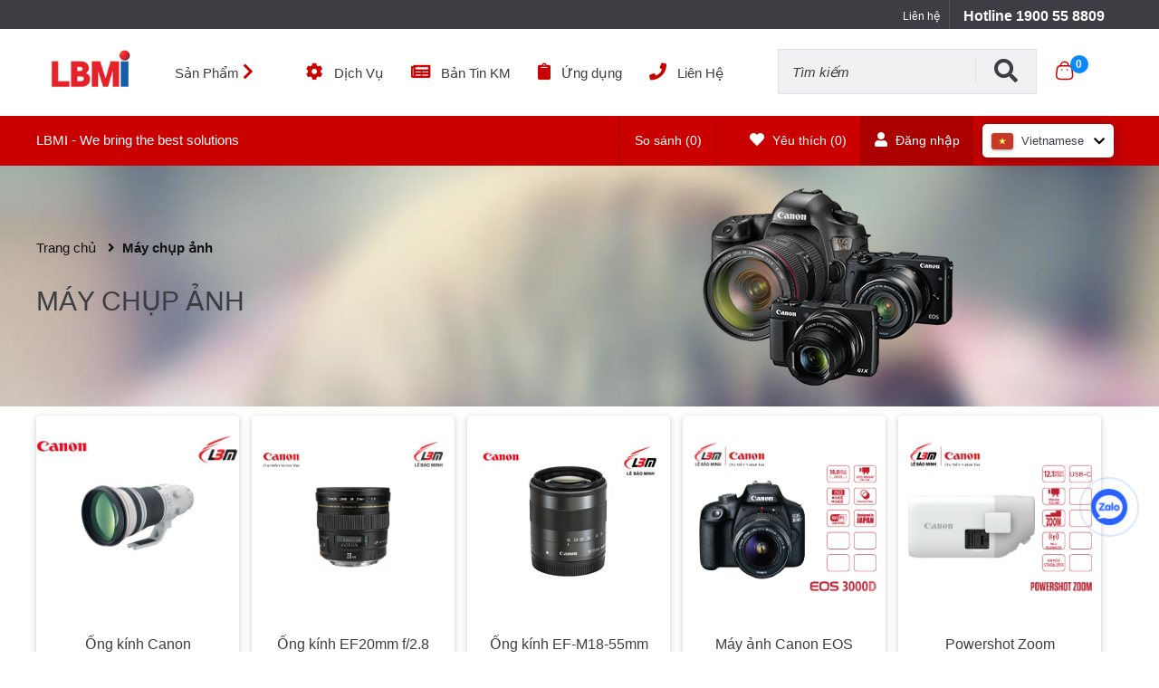

--- FILE ---
content_type: text/html; charset=UTF-8
request_url: https://lbm.vn/nhom-san-pham/may-chup-anh/
body_size: 164856
content:
<html lang="vi">
<head>
    <meta charset="UTF-8">
    <meta name="viewport" content="width=device-width, initial-scale=1.0">
    <meta name='robots' content='index, follow, max-image-preview:large, max-snippet:-1, max-video-preview:-1' />

	<!-- This site is optimized with the Yoast SEO plugin v23.9 - https://yoast.com/wordpress/plugins/seo/ -->
	<title>Máy chụp ảnh</title>
	<link rel="canonical" href="https://lbm.vn/nhom-san-pham/may-chup-anh/" />
	<link rel="next" href="https://lbm.vn/nhom-san-pham/may-chup-anh/page/2/" />
	<meta property="og:locale" content="vi_VN" />
	<meta property="og:type" content="article" />
	<meta property="og:title" content="Máy chụp ảnh" />
	<meta property="og:url" content="https://lbm.vn/nhom-san-pham/may-chup-anh/" />
	<meta property="og:site_name" content="LBM" />
	<meta name="twitter:card" content="summary_large_image" />
	<script type="application/ld+json" class="yoast-schema-graph">{"@context":"https://schema.org","@graph":[{"@type":"CollectionPage","@id":"https://lbm.vn/nhom-san-pham/may-chup-anh/","url":"https://lbm.vn/nhom-san-pham/may-chup-anh/","name":"Máy chụp ảnh","isPartOf":{"@id":"https://lbm.vn/#website"},"primaryImageOfPage":{"@id":"https://lbm.vn/nhom-san-pham/may-chup-anh/#primaryimage"},"image":{"@id":"https://lbm.vn/nhom-san-pham/may-chup-anh/#primaryimage"},"thumbnailUrl":"https://image.vnbackup.com/ERwrVWzngy9uH7pL620836db706eac04/LBM80.jpg","breadcrumb":{"@id":"https://lbm.vn/nhom-san-pham/may-chup-anh/#breadcrumb"},"inLanguage":"vi"},{"@type":"ImageObject","inLanguage":"vi","@id":"https://lbm.vn/nhom-san-pham/may-chup-anh/#primaryimage","url":"https://image.vnbackup.com/ERwrVWzngy9uH7pL620836db706eac04/LBM80.jpg","contentUrl":"https://image.vnbackup.com/ERwrVWzngy9uH7pL620836db706eac04/LBM80.jpg","width":500,"height":400},{"@type":"BreadcrumbList","@id":"https://lbm.vn/nhom-san-pham/may-chup-anh/#breadcrumb","itemListElement":[{"@type":"ListItem","position":1,"name":"Home","item":"https://lbm.vn/"},{"@type":"ListItem","position":2,"name":"Canon","item":"https://lbm.vn/nhom-san-pham/canon/"},{"@type":"ListItem","position":3,"name":"Máy chụp ảnh"}]},{"@type":"WebSite","@id":"https://lbm.vn/#website","url":"https://lbm.vn/","name":"LBM","description":"We bring the best solutions","publisher":{"@id":"https://lbm.vn/#organization"},"potentialAction":[{"@type":"SearchAction","target":{"@type":"EntryPoint","urlTemplate":"https://lbm.vn/?s={search_term_string}"},"query-input":{"@type":"PropertyValueSpecification","valueRequired":true,"valueName":"search_term_string"}}],"inLanguage":"vi"},{"@type":"Organization","@id":"https://lbm.vn/#organization","name":"CÔNG TY CỔ PHẦN ĐẦU TƯ LBM","url":"https://lbm.vn/","logo":{"@type":"ImageObject","inLanguage":"vi","@id":"https://lbm.vn/#/schema/logo/image/","url":"https://lbm.vn/wp-content/uploads/2021/08/logo_lbm_website.jpg","contentUrl":"https://lbm.vn/wp-content/uploads/2021/08/logo_lbm_website.jpg","width":1280,"height":1280,"caption":"CÔNG TY CỔ PHẦN ĐẦU TƯ LBM"},"image":{"@id":"https://lbm.vn/#/schema/logo/image/"}}]}</script>
	<!-- / Yoast SEO plugin. -->


<link rel="alternate" type="application/rss+xml" title="Dòng thông tin LBM &raquo;" href="https://lbm.vn/feed/" />
<link rel="alternate" type="application/rss+xml" title="LBM &raquo; Dòng bình luận" href="https://lbm.vn/comments/feed/" />
<link rel="alternate" type="application/rss+xml" title="Nguồn cấp LBM &raquo; Máy chụp ảnh Nhóm sản phẩm" href="https://lbm.vn/nhom-san-pham/may-chup-anh/feed/" />
<script type="text/javascript">
/* <![CDATA[ */
window._wpemojiSettings = {"baseUrl":"https:\/\/s.w.org\/images\/core\/emoji\/15.0.3\/72x72\/","ext":".png","svgUrl":"https:\/\/s.w.org\/images\/core\/emoji\/15.0.3\/svg\/","svgExt":".svg","source":{"concatemoji":"https:\/\/lbm.vn\/wp-includes\/js\/wp-emoji-release.min.js?ver=6.7"}};
/*! This file is auto-generated */
!function(i,n){var o,s,e;function c(e){try{var t={supportTests:e,timestamp:(new Date).valueOf()};sessionStorage.setItem(o,JSON.stringify(t))}catch(e){}}function p(e,t,n){e.clearRect(0,0,e.canvas.width,e.canvas.height),e.fillText(t,0,0);var t=new Uint32Array(e.getImageData(0,0,e.canvas.width,e.canvas.height).data),r=(e.clearRect(0,0,e.canvas.width,e.canvas.height),e.fillText(n,0,0),new Uint32Array(e.getImageData(0,0,e.canvas.width,e.canvas.height).data));return t.every(function(e,t){return e===r[t]})}function u(e,t,n){switch(t){case"flag":return n(e,"\ud83c\udff3\ufe0f\u200d\u26a7\ufe0f","\ud83c\udff3\ufe0f\u200b\u26a7\ufe0f")?!1:!n(e,"\ud83c\uddfa\ud83c\uddf3","\ud83c\uddfa\u200b\ud83c\uddf3")&&!n(e,"\ud83c\udff4\udb40\udc67\udb40\udc62\udb40\udc65\udb40\udc6e\udb40\udc67\udb40\udc7f","\ud83c\udff4\u200b\udb40\udc67\u200b\udb40\udc62\u200b\udb40\udc65\u200b\udb40\udc6e\u200b\udb40\udc67\u200b\udb40\udc7f");case"emoji":return!n(e,"\ud83d\udc26\u200d\u2b1b","\ud83d\udc26\u200b\u2b1b")}return!1}function f(e,t,n){var r="undefined"!=typeof WorkerGlobalScope&&self instanceof WorkerGlobalScope?new OffscreenCanvas(300,150):i.createElement("canvas"),a=r.getContext("2d",{willReadFrequently:!0}),o=(a.textBaseline="top",a.font="600 32px Arial",{});return e.forEach(function(e){o[e]=t(a,e,n)}),o}function t(e){var t=i.createElement("script");t.src=e,t.defer=!0,i.head.appendChild(t)}"undefined"!=typeof Promise&&(o="wpEmojiSettingsSupports",s=["flag","emoji"],n.supports={everything:!0,everythingExceptFlag:!0},e=new Promise(function(e){i.addEventListener("DOMContentLoaded",e,{once:!0})}),new Promise(function(t){var n=function(){try{var e=JSON.parse(sessionStorage.getItem(o));if("object"==typeof e&&"number"==typeof e.timestamp&&(new Date).valueOf()<e.timestamp+604800&&"object"==typeof e.supportTests)return e.supportTests}catch(e){}return null}();if(!n){if("undefined"!=typeof Worker&&"undefined"!=typeof OffscreenCanvas&&"undefined"!=typeof URL&&URL.createObjectURL&&"undefined"!=typeof Blob)try{var e="postMessage("+f.toString()+"("+[JSON.stringify(s),u.toString(),p.toString()].join(",")+"));",r=new Blob([e],{type:"text/javascript"}),a=new Worker(URL.createObjectURL(r),{name:"wpTestEmojiSupports"});return void(a.onmessage=function(e){c(n=e.data),a.terminate(),t(n)})}catch(e){}c(n=f(s,u,p))}t(n)}).then(function(e){for(var t in e)n.supports[t]=e[t],n.supports.everything=n.supports.everything&&n.supports[t],"flag"!==t&&(n.supports.everythingExceptFlag=n.supports.everythingExceptFlag&&n.supports[t]);n.supports.everythingExceptFlag=n.supports.everythingExceptFlag&&!n.supports.flag,n.DOMReady=!1,n.readyCallback=function(){n.DOMReady=!0}}).then(function(){return e}).then(function(){var e;n.supports.everything||(n.readyCallback(),(e=n.source||{}).concatemoji?t(e.concatemoji):e.wpemoji&&e.twemoji&&(t(e.twemoji),t(e.wpemoji)))}))}((window,document),window._wpemojiSettings);
/* ]]> */
</script>
<style id='wp-emoji-styles-inline-css' type='text/css'>

	img.wp-smiley, img.emoji {
		display: inline !important;
		border: none !important;
		box-shadow: none !important;
		height: 1em !important;
		width: 1em !important;
		margin: 0 0.07em !important;
		vertical-align: -0.1em !important;
		background: none !important;
		padding: 0 !important;
	}
</style>
<link rel='stylesheet' id='wp-block-library-css' href='https://lbm.vn/wp-includes/css/dist/block-library/style.min.css?ver=6.7' type='text/css' media='all' />
<style id='classic-theme-styles-inline-css' type='text/css'>
/*! This file is auto-generated */
.wp-block-button__link{color:#fff;background-color:#32373c;border-radius:9999px;box-shadow:none;text-decoration:none;padding:calc(.667em + 2px) calc(1.333em + 2px);font-size:1.125em}.wp-block-file__button{background:#32373c;color:#fff;text-decoration:none}
</style>
<style id='global-styles-inline-css' type='text/css'>
:root{--wp--preset--aspect-ratio--square: 1;--wp--preset--aspect-ratio--4-3: 4/3;--wp--preset--aspect-ratio--3-4: 3/4;--wp--preset--aspect-ratio--3-2: 3/2;--wp--preset--aspect-ratio--2-3: 2/3;--wp--preset--aspect-ratio--16-9: 16/9;--wp--preset--aspect-ratio--9-16: 9/16;--wp--preset--color--black: #000000;--wp--preset--color--cyan-bluish-gray: #abb8c3;--wp--preset--color--white: #ffffff;--wp--preset--color--pale-pink: #f78da7;--wp--preset--color--vivid-red: #cf2e2e;--wp--preset--color--luminous-vivid-orange: #ff6900;--wp--preset--color--luminous-vivid-amber: #fcb900;--wp--preset--color--light-green-cyan: #7bdcb5;--wp--preset--color--vivid-green-cyan: #00d084;--wp--preset--color--pale-cyan-blue: #8ed1fc;--wp--preset--color--vivid-cyan-blue: #0693e3;--wp--preset--color--vivid-purple: #9b51e0;--wp--preset--gradient--vivid-cyan-blue-to-vivid-purple: linear-gradient(135deg,rgba(6,147,227,1) 0%,rgb(155,81,224) 100%);--wp--preset--gradient--light-green-cyan-to-vivid-green-cyan: linear-gradient(135deg,rgb(122,220,180) 0%,rgb(0,208,130) 100%);--wp--preset--gradient--luminous-vivid-amber-to-luminous-vivid-orange: linear-gradient(135deg,rgba(252,185,0,1) 0%,rgba(255,105,0,1) 100%);--wp--preset--gradient--luminous-vivid-orange-to-vivid-red: linear-gradient(135deg,rgba(255,105,0,1) 0%,rgb(207,46,46) 100%);--wp--preset--gradient--very-light-gray-to-cyan-bluish-gray: linear-gradient(135deg,rgb(238,238,238) 0%,rgb(169,184,195) 100%);--wp--preset--gradient--cool-to-warm-spectrum: linear-gradient(135deg,rgb(74,234,220) 0%,rgb(151,120,209) 20%,rgb(207,42,186) 40%,rgb(238,44,130) 60%,rgb(251,105,98) 80%,rgb(254,248,76) 100%);--wp--preset--gradient--blush-light-purple: linear-gradient(135deg,rgb(255,206,236) 0%,rgb(152,150,240) 100%);--wp--preset--gradient--blush-bordeaux: linear-gradient(135deg,rgb(254,205,165) 0%,rgb(254,45,45) 50%,rgb(107,0,62) 100%);--wp--preset--gradient--luminous-dusk: linear-gradient(135deg,rgb(255,203,112) 0%,rgb(199,81,192) 50%,rgb(65,88,208) 100%);--wp--preset--gradient--pale-ocean: linear-gradient(135deg,rgb(255,245,203) 0%,rgb(182,227,212) 50%,rgb(51,167,181) 100%);--wp--preset--gradient--electric-grass: linear-gradient(135deg,rgb(202,248,128) 0%,rgb(113,206,126) 100%);--wp--preset--gradient--midnight: linear-gradient(135deg,rgb(2,3,129) 0%,rgb(40,116,252) 100%);--wp--preset--font-size--small: 13px;--wp--preset--font-size--medium: 20px;--wp--preset--font-size--large: 36px;--wp--preset--font-size--x-large: 42px;--wp--preset--spacing--20: 0.44rem;--wp--preset--spacing--30: 0.67rem;--wp--preset--spacing--40: 1rem;--wp--preset--spacing--50: 1.5rem;--wp--preset--spacing--60: 2.25rem;--wp--preset--spacing--70: 3.38rem;--wp--preset--spacing--80: 5.06rem;--wp--preset--shadow--natural: 6px 6px 9px rgba(0, 0, 0, 0.2);--wp--preset--shadow--deep: 12px 12px 50px rgba(0, 0, 0, 0.4);--wp--preset--shadow--sharp: 6px 6px 0px rgba(0, 0, 0, 0.2);--wp--preset--shadow--outlined: 6px 6px 0px -3px rgba(255, 255, 255, 1), 6px 6px rgba(0, 0, 0, 1);--wp--preset--shadow--crisp: 6px 6px 0px rgba(0, 0, 0, 1);}:where(.is-layout-flex){gap: 0.5em;}:where(.is-layout-grid){gap: 0.5em;}body .is-layout-flex{display: flex;}.is-layout-flex{flex-wrap: wrap;align-items: center;}.is-layout-flex > :is(*, div){margin: 0;}body .is-layout-grid{display: grid;}.is-layout-grid > :is(*, div){margin: 0;}:where(.wp-block-columns.is-layout-flex){gap: 2em;}:where(.wp-block-columns.is-layout-grid){gap: 2em;}:where(.wp-block-post-template.is-layout-flex){gap: 1.25em;}:where(.wp-block-post-template.is-layout-grid){gap: 1.25em;}.has-black-color{color: var(--wp--preset--color--black) !important;}.has-cyan-bluish-gray-color{color: var(--wp--preset--color--cyan-bluish-gray) !important;}.has-white-color{color: var(--wp--preset--color--white) !important;}.has-pale-pink-color{color: var(--wp--preset--color--pale-pink) !important;}.has-vivid-red-color{color: var(--wp--preset--color--vivid-red) !important;}.has-luminous-vivid-orange-color{color: var(--wp--preset--color--luminous-vivid-orange) !important;}.has-luminous-vivid-amber-color{color: var(--wp--preset--color--luminous-vivid-amber) !important;}.has-light-green-cyan-color{color: var(--wp--preset--color--light-green-cyan) !important;}.has-vivid-green-cyan-color{color: var(--wp--preset--color--vivid-green-cyan) !important;}.has-pale-cyan-blue-color{color: var(--wp--preset--color--pale-cyan-blue) !important;}.has-vivid-cyan-blue-color{color: var(--wp--preset--color--vivid-cyan-blue) !important;}.has-vivid-purple-color{color: var(--wp--preset--color--vivid-purple) !important;}.has-black-background-color{background-color: var(--wp--preset--color--black) !important;}.has-cyan-bluish-gray-background-color{background-color: var(--wp--preset--color--cyan-bluish-gray) !important;}.has-white-background-color{background-color: var(--wp--preset--color--white) !important;}.has-pale-pink-background-color{background-color: var(--wp--preset--color--pale-pink) !important;}.has-vivid-red-background-color{background-color: var(--wp--preset--color--vivid-red) !important;}.has-luminous-vivid-orange-background-color{background-color: var(--wp--preset--color--luminous-vivid-orange) !important;}.has-luminous-vivid-amber-background-color{background-color: var(--wp--preset--color--luminous-vivid-amber) !important;}.has-light-green-cyan-background-color{background-color: var(--wp--preset--color--light-green-cyan) !important;}.has-vivid-green-cyan-background-color{background-color: var(--wp--preset--color--vivid-green-cyan) !important;}.has-pale-cyan-blue-background-color{background-color: var(--wp--preset--color--pale-cyan-blue) !important;}.has-vivid-cyan-blue-background-color{background-color: var(--wp--preset--color--vivid-cyan-blue) !important;}.has-vivid-purple-background-color{background-color: var(--wp--preset--color--vivid-purple) !important;}.has-black-border-color{border-color: var(--wp--preset--color--black) !important;}.has-cyan-bluish-gray-border-color{border-color: var(--wp--preset--color--cyan-bluish-gray) !important;}.has-white-border-color{border-color: var(--wp--preset--color--white) !important;}.has-pale-pink-border-color{border-color: var(--wp--preset--color--pale-pink) !important;}.has-vivid-red-border-color{border-color: var(--wp--preset--color--vivid-red) !important;}.has-luminous-vivid-orange-border-color{border-color: var(--wp--preset--color--luminous-vivid-orange) !important;}.has-luminous-vivid-amber-border-color{border-color: var(--wp--preset--color--luminous-vivid-amber) !important;}.has-light-green-cyan-border-color{border-color: var(--wp--preset--color--light-green-cyan) !important;}.has-vivid-green-cyan-border-color{border-color: var(--wp--preset--color--vivid-green-cyan) !important;}.has-pale-cyan-blue-border-color{border-color: var(--wp--preset--color--pale-cyan-blue) !important;}.has-vivid-cyan-blue-border-color{border-color: var(--wp--preset--color--vivid-cyan-blue) !important;}.has-vivid-purple-border-color{border-color: var(--wp--preset--color--vivid-purple) !important;}.has-vivid-cyan-blue-to-vivid-purple-gradient-background{background: var(--wp--preset--gradient--vivid-cyan-blue-to-vivid-purple) !important;}.has-light-green-cyan-to-vivid-green-cyan-gradient-background{background: var(--wp--preset--gradient--light-green-cyan-to-vivid-green-cyan) !important;}.has-luminous-vivid-amber-to-luminous-vivid-orange-gradient-background{background: var(--wp--preset--gradient--luminous-vivid-amber-to-luminous-vivid-orange) !important;}.has-luminous-vivid-orange-to-vivid-red-gradient-background{background: var(--wp--preset--gradient--luminous-vivid-orange-to-vivid-red) !important;}.has-very-light-gray-to-cyan-bluish-gray-gradient-background{background: var(--wp--preset--gradient--very-light-gray-to-cyan-bluish-gray) !important;}.has-cool-to-warm-spectrum-gradient-background{background: var(--wp--preset--gradient--cool-to-warm-spectrum) !important;}.has-blush-light-purple-gradient-background{background: var(--wp--preset--gradient--blush-light-purple) !important;}.has-blush-bordeaux-gradient-background{background: var(--wp--preset--gradient--blush-bordeaux) !important;}.has-luminous-dusk-gradient-background{background: var(--wp--preset--gradient--luminous-dusk) !important;}.has-pale-ocean-gradient-background{background: var(--wp--preset--gradient--pale-ocean) !important;}.has-electric-grass-gradient-background{background: var(--wp--preset--gradient--electric-grass) !important;}.has-midnight-gradient-background{background: var(--wp--preset--gradient--midnight) !important;}.has-small-font-size{font-size: var(--wp--preset--font-size--small) !important;}.has-medium-font-size{font-size: var(--wp--preset--font-size--medium) !important;}.has-large-font-size{font-size: var(--wp--preset--font-size--large) !important;}.has-x-large-font-size{font-size: var(--wp--preset--font-size--x-large) !important;}
:where(.wp-block-post-template.is-layout-flex){gap: 1.25em;}:where(.wp-block-post-template.is-layout-grid){gap: 1.25em;}
:where(.wp-block-columns.is-layout-flex){gap: 2em;}:where(.wp-block-columns.is-layout-grid){gap: 2em;}
:root :where(.wp-block-pullquote){font-size: 1.5em;line-height: 1.6;}
</style>
<link rel='stylesheet' id='menu-image-css' href='https://lbm.vn/wp-content/plugins/menu-image/includes/css/menu-image.css?ver=3.12' type='text/css' media='all' />
<link rel='stylesheet' id='dashicons-css' href='https://lbm.vn/wp-includes/css/dashicons.min.css?ver=6.7' type='text/css' media='all' />
<link rel='stylesheet' id='main-style-css' href='https://lbm.vn/wp-content/themes/lbm-vn-2024/assets/css/all.css?ver=1.0.13' type='text/css' media='' />
<link rel='stylesheet' id='font-roboto.css-css' href='https://lbm.vn/wp-content/themes/lbm-vn-2024/assets/css/roboto.css?ver=1.0.13' type='text/css' media='' />
<link rel='stylesheet' id='font-awesome.min.css-css' href='https://lbm.vn/wp-content/themes/lbm-vn-2024/assets/css/font-awesome.min.css?ver=1.0.13' type='text/css' media='' />
<link rel='stylesheet' id='block-editor-style-css' href='https://lbm.vn/wp-content/themes/lbm-vn-2024/assets/css/block-editor.css?ver=1.0.13' type='text/css' media='' />
<link rel='stylesheet' id='product-cate.css-css' href='https://lbm.vn/wp-content/themes/lbm-vn-2024/assets/css/product-cate.css?ver=1.0.13' type='text/css' media='' />
<link rel='stylesheet' id='shop-devn-wp-style-css' href='https://lbm.vn/wp-content/themes/lbm-vn-2024/style.css?ver=6.7' type='text/css' media='all' />
<link rel='stylesheet' id='notify.css-css' href='https://lbm.vn/wp-content/themes/lbm-vn-2024/assets/css/simple-notify.css?ver=1.0.13' type='text/css' media='' />
<link rel='stylesheet' id='google-translate-css-css' href='https://lbm.vn/wp-content/themes/lbm-vn-2024/inc/google-translate/assets/css/google-translate.css?ver=1.0.13' type='text/css' media='' />
<script type="text/javascript" src="https://lbm.vn/wp-includes/js/jquery/jquery.min.js?ver=3.7.1" id="jquery-core-js"></script>
<script type="text/javascript" src="https://lbm.vn/wp-includes/js/jquery/jquery-migrate.min.js?ver=3.4.1" id="jquery-migrate-js"></script>
<script type="text/javascript" src="https://lbm.vn/wp-content/themes/lbm-vn-2024/assets/js/owl.carousel.js?ver=1.0.13" id="owl-carousel-js-js"></script>
<script type="text/javascript" src="https://lbm.vn/wp-content/themes/lbm-vn-2024/assets/js/devvn-main.js?ver=1.0.13" id="devvn-main-js-js"></script>
<script type="text/javascript" src="https://lbm.vn/wp-content/themes/lbm-vn-2024/assets/js/product-cate.js?ver=1.0.13" id="product-cate.js-js"></script>
<script type="text/javascript" src="https://lbm.vn/wp-content/themes/lbm-vn-2024/assets/js/simple-notify.min.js?ver=1.0.13" id="notify.js-js"></script>
<script type="text/javascript" src="https://lbm.vn/wp-content/themes/lbm-vn-2024/inc/google-translate/assets/js/google-translate.js?ver=1.0.13" id="google-translate-js-js"></script>
<link rel="https://api.w.org/" href="https://lbm.vn/wp-json/" /><link rel="EditURI" type="application/rsd+xml" title="RSD" href="https://lbm.vn/xmlrpc.php?rsd" />
<meta name="generator" content="WordPress 6.7" />
	<!-- Google tag (gtag.js) -->
    <script type="text/javascript" async src="https://www.googletagmanager.com/gtag/js?id=AW-827739495"></script>
    <script type="text/javascript">
      window.dataLayer = window.dataLayer || [];
      function gtag(){dataLayer.push(arguments);}
      gtag('js', new Date());
      gtag('config', 'AW-827739495');
    </script>
    <!-- Google tag (gtag.js) -->
	<link rel="icon" href="https://image.vnbackup.com/KVXwbR7uGLSKXliyfa1e140d72925c55/cropped-logo_lbm_website.jpg" sizes="32x32" />
<link rel="icon" href="https://image.vnbackup.com/KVXwbR7uGLSKXliyfa1e140d72925c55/cropped-logo_lbm_website.jpg" sizes="192x192" />
<link rel="apple-touch-icon" href="https://image.vnbackup.com/KVXwbR7uGLSKXliyfa1e140d72925c55/cropped-logo_lbm_website.jpg" />
<meta name="msapplication-TileImage" content="https://image.vnbackup.com/KVXwbR7uGLSKXliyfa1e140d72925c55/cropped-logo_lbm_website.jpg" />
</head>
<body class="archive tax-nhom-san-pham term-may-chup-anh term-34 catalog-category-view category-landing">
<div class="wrapper">
        <div class="dropdown-menu hidden">
        <div class="container-menu">
            <a href="#" class="link -product menu-title">Sản Phẩm</a>
            <div class="wrapper-table">
                    <div class="wrapper-list">
                    <div class="wrapper-category">
                    <a class="category-arrow  hasList" href="https://lbm.vn/nhom-san-pham/may-chup-anh/"></a>
                    <a href="https://lbm.vn/nhom-san-pham/may-chup-anh/" class="top-category hasList" title="Máy chụp ảnh">
                        <span class="cat-img-wrap">
                            <img src="https://image.vnbackup.com/k5zN7imIKx1fKrqY705b3f309055b659/may-chup-anh.jpg" alt="Máy chụp ảnh" class="image"/>
                        </span>
                        <p class="item-text">Máy chụp ảnh</p>
                    </a>
                    <ul class="sub-category">
                                                        <li><a id="pro-menu-lv2-29712" class="pro-menu-lv2" href="https://lbm.vn/nhom-san-pham/dslr/">EOS DSLR</a></li>
                                                                                                <li><a id="pro-menu-lv2-29713" class="pro-menu-lv2" href="https://lbm.vn/nhom-san-pham/mirrorless/">EOS Mirrorless</a></li>
                                                                            <li class="pro-menu-lv3-29713" style="padding-left: 10px; display: none;">
                                                <a id="pro-menu-lv3-23762" class="pro-menu-lv3" href="https://lbm.vn/nhom-san-pham/mirrorless/">- EOS M</a>
                                            </li>
                                                                                                                                    <li class="pro-menu-lv3-29713" style="padding-left: 10px; display: none;">
                                                <a id="pro-menu-lv3-29711" class="pro-menu-lv3" href="https://lbm.vn/nhom-san-pham/eos-r/">- EOS R</a>
                                            </li>
                                                                                                                                    <li class="pro-menu-lv3-29713" style="padding-left: 10px; display: none;">
                                                <a id="pro-menu-lv3-35017" class="pro-menu-lv3" href="https://lbm.vn/nhom-san-pham/eos-r5c/">- EOS R5C</a>
                                            </li>
                                                                                                                                                        <li><a id="pro-menu-lv2-21225" class="pro-menu-lv2" href="https://lbm.vn/nhom-san-pham/ixus/">IXUS</a></li>
                                                                                                <li><a id="pro-menu-lv2-21228" class="pro-menu-lv2" href="https://lbm.vn/nhom-san-pham/powershot/">PowerShot</a></li>
                                                                                                <li><a id="pro-menu-lv2-21226" class="pro-menu-lv2" href="https://lbm.vn/nhom-san-pham/lenses/">Lens</a></li>
                                                                            <li class="pro-menu-lv3-21226" style="padding-left: 10px; display: none;">
                                                <a id="pro-menu-lv3-29723" class="pro-menu-lv3" href="https://lbm.vn/nhom-san-pham/ef/">- EF</a>
                                            </li>
                                                                                                                                    <li class="pro-menu-lv3-21226" style="padding-left: 10px; display: none;">
                                                <a id="pro-menu-lv3-23772" class="pro-menu-lv3" href="https://lbm.vn/nhom-san-pham/ef-ef-s/">- EF-S</a>
                                            </li>
                                                                                                                                    <li class="pro-menu-lv3-21226" style="padding-left: 10px; display: none;">
                                                <a id="pro-menu-lv3-23771" class="pro-menu-lv3" href="https://lbm.vn/nhom-san-pham/ef-m/">- EF-M</a>
                                            </li>
                                                                                                                                    <li class="pro-menu-lv3-21226" style="padding-left: 10px; display: none;">
                                                <a id="pro-menu-lv3-23773" class="pro-menu-lv3" href="https://lbm.vn/nhom-san-pham/rf/">- RF</a>
                                            </li>
                                                                                                                                                        <li><a id="pro-menu-lv2-29755" class="pro-menu-lv2" href="https://lbm.vn/">Phụ kiện</a></li>
                                                                            <li class="pro-menu-lv3-29755" style="padding-left: 10px; display: none;">
                                                <a id="pro-menu-lv3-29721" class="pro-menu-lv3" href="https://lbm.vn/nhom-san-pham/den-flash/">- Đèn Flash</a>
                                            </li>
                                                                                                                                    <li class="pro-menu-lv3-29755" style="padding-left: 10px; display: none;">
                                                <a id="pro-menu-lv3-29719" class="pro-menu-lv3" href="https://lbm.vn/nhom-san-pham/pin/">- PIN</a>
                                            </li>
                                                                                                                                    <li class="pro-menu-lv3-29755" style="padding-left: 10px; display: none;">
                                                <a id="pro-menu-lv3-29718" class="pro-menu-lv3" href="https://lbm.vn/nhom-san-pham/micro/">- MICRO</a>
                                            </li>
                                                                                                                                    <li class="pro-menu-lv3-29755" style="padding-left: 10px; display: none;">
                                                <a id="pro-menu-lv3-29720" class="pro-menu-lv3" href="https://lbm.vn/nhom-san-pham/chan-may/">- Chân máy</a>
                                            </li>
                                                                                                                                    <li class="pro-menu-lv3-29755" style="padding-left: 10px; display: none;">
                                                <a id="pro-menu-lv3-29760" class="pro-menu-lv3" href="https://lbm.vn/nhom-san-pham/bang-pin/">- Báng pin</a>
                                            </li>
                                                                                                                                    <li class="pro-menu-lv3-29755" style="padding-left: 10px; display: none;">
                                                <a id="pro-menu-lv3-29779" class="pro-menu-lv3" href="https://lbm.vn/nhom-san-pham/phu-kien-eos/">- Phụ kiện EOS</a>
                                            </li>
                                                                                                                                                <li class="sub-category-all">
                            <a href="https://lbm.vn/nhom-san-pham/may-chup-anh/" class="link-shop-all">
                                <strong>Xem thêm</strong>
                            </a>
                        </li>
                    </ul><!-- /.sub-category -->
                </div><!-- /.wrapper-category -->
    
                                <div class="wrapper-category">
                    <a class="category-arrow  hasList" href="https://lbm.vn/nhom-san-pham/may-quay-phim/"></a>
                    <a href="https://lbm.vn/nhom-san-pham/may-quay-phim/" class="top-category hasList" title="Máy quay phim">
                        <span class="cat-img-wrap">
                            <img src="https://image.vnbackup.com/kzhEjIoy5tVEgCDd705b3f309055b659/may-quay-phim.jpg" alt="Máy quay phim" class="image"/>
                        </span>
                        <p class="item-text">Máy quay phim</p>
                    </a>
                    <ul class="sub-category">
                                                        <li><a id="pro-menu-lv2-23768" class="pro-menu-lv2" href="https://lbm.vn/nhom-san-pham/camcorders/">Camcorders</a></li>
                                                                                                <li><a id="pro-menu-lv2-23769" class="pro-menu-lv2" href="https://lbm.vn/nhom-san-pham/cinema-eos-cameras/">Cinema EOS Cameras</a></li>
                                                                                                <li><a id="pro-menu-lv2-23770" class="pro-menu-lv2" href="https://lbm.vn/nhom-san-pham/cinema-lenses/">Cinema Lens</a></li>
                                                                                                <li><a id="pro-menu-lv2-32048" class="pro-menu-lv2" href="https://lbm.vn/nhom-san-pham/phu-kien-may-quay/">Phụ kiện máy quay</a></li>
                                                                            <li class="pro-menu-lv3-32048" style="padding-left: 10px; display: none;">
                                                <a id="pro-menu-lv3-32046" class="pro-menu-lv3" href="https://lbm.vn/nhom-san-pham/phu-kien-danh-cho-canon-eos-c70/">- Phụ kiện dành cho Canon EOS C70</a>
                                            </li>
                                                                                                                                    <li class="pro-menu-lv3-32048" style="padding-left: 10px; display: none;">
                                                <a id="pro-menu-lv3-32044" class="pro-menu-lv3" href="https://lbm.vn/nhom-san-pham/phu-kien-danh-cho-canon-eos-c200/">- Phụ kiện dành cho Canon EOS C200</a>
                                            </li>
                                                                                                                                    <li class="pro-menu-lv3-32048" style="padding-left: 10px; display: none;">
                                                <a id="pro-menu-lv3-32045" class="pro-menu-lv3" href="https://lbm.vn/nhom-san-pham/phu-kien-danh-cho-canon-eos-c500-mk-ii-c300-mk-ii/">- Phụ kiện dành cho Canon EOS C500 Mk II/C300 Mk II</a>
                                            </li>
                                                                                                                                    <li class="pro-menu-lv3-32048" style="padding-left: 10px; display: none;">
                                                <a id="pro-menu-lv3-32047" class="pro-menu-lv3" href="https://lbm.vn/nhom-san-pham/phu-kien-danh-cho-canon-eos-c700/">- Phụ kiện dành cho Canon EOS C700</a>
                                            </li>
                                                                                                                                                <li class="sub-category-all">
                            <a href="https://lbm.vn/nhom-san-pham/may-quay-phim/" class="link-shop-all">
                                <strong>Xem thêm</strong>
                            </a>
                        </li>
                    </ul><!-- /.sub-category -->
                </div><!-- /.wrapper-category -->
    
                                <div class="wrapper-category">
                    <a class="category-arrow  hasList" href="https://lbm.vn/nhom-san-pham/may-in-anh/"></a>
                    <a href="https://lbm.vn/nhom-san-pham/may-in-anh/" class="top-category hasList" title="Máy in ảnh">
                        <span class="cat-img-wrap">
                            <img src="https://image.vnbackup.com/IvgH78Qillr59A4ydb52a24a7feef4d8/may-in-anh-category.png" alt="Máy in ảnh" class="image"/>
                        </span>
                        <p class="item-text">Máy in ảnh</p>
                    </a>
                    <ul class="sub-category">
                                                        <li><a id="pro-menu-lv2-23869" class="pro-menu-lv2" href="https://lbm.vn/nhom-san-pham/may-in-anh-nhiet-nho-gon/">Máy in ảnh nhiệt nhỏ gọn (10x15) - Wifi</a></li>
                                                                                                <li><a id="pro-menu-lv2-23868" class="pro-menu-lv2" href="https://lbm.vn/nhom-san-pham/may-in-anh-mini-lay-lien/">Máy in ảnh bỏ túi cho người dùng smartphone (5x7.6)</a></li>
                                                                                                <li><a id="pro-menu-lv2-29761" class="pro-menu-lv2" href="https://lbm.vn/nhom-san-pham/may-in-anh-pro-a3-a4/">Máy in ảnh Pro (A3-A4)</a></li>
                                                                                                <li><a id="pro-menu-lv2-29722" class="pro-menu-lv2" href="https://lbm.vn/nhom-san-pham/giay-in-anh/">Giấy in ảnh</a></li>
                                                                                        <li class="sub-category-all">
                            <a href="https://lbm.vn/nhom-san-pham/may-in-anh/" class="link-shop-all">
                                <strong>Xem thêm</strong>
                            </a>
                        </li>
                    </ul><!-- /.sub-category -->
                </div><!-- /.wrapper-category -->
    
                                <div class="wrapper-category">
                    <a class="category-arrow  hasList" href="https://lbm.vn/nhom-san-pham/may-in-don-nang/"></a>
                    <a href="https://lbm.vn/nhom-san-pham/may-in-don-nang/" class="top-category hasList" title="Máy in đơn năng">
                        <span class="cat-img-wrap">
                            <img src="https://image.vnbackup.com/1xRCy3a0Ip4AqEgldd9b1345ae5778c6/may-in.jpg" alt="Máy in đơn năng" class="image"/>
                        </span>
                        <p class="item-text">Máy in đơn năng</p>
                    </a>
                    <ul class="sub-category">
                                                        <li><a id="pro-menu-lv2-21235" class="pro-menu-lv2" href="https://lbm.vn/nhom-san-pham/may-in-laser-don-nang/">Máy in laser</a></li>
                                                                            <li class="pro-menu-lv3-21235" style="padding-left: 10px; display: none;">
                                                <a id="pro-menu-lv3-23824" class="pro-menu-lv3" href="https://lbm.vn/nhom-san-pham/may-in-laser-don-nang?prod_types=2616">- Máy in laser trắng đen</a>
                                            </li>
                                                                                                    <li class="pro-menu-lv4-23824" style="padding-left: 20px; display: none;"><a href="https://lbm.vn/nhom-san-pham/may-in-laser-don-nang?prod_types=2616+2612">- Khổ A4</a></li>
                                                                                                                <li class="pro-menu-lv4-23824" style="padding-left: 20px; display: none;"><a href="https://lbm.vn/nhom-san-pham/may-in-laser-don-nang?prod_types=2616+2611">- Khổ A3</a></li>
                                                                                                                                                <li class="pro-menu-lv3-21235" style="padding-left: 10px; display: none;">
                                                <a id="pro-menu-lv3-23825" class="pro-menu-lv3" href="https://lbm.vn/nhom-san-pham/may-in-laser-don-nang?prod_types=2617">- Máy in laser màu</a>
                                            </li>
                                                                                                    <li class="pro-menu-lv4-23825" style="padding-left: 20px; display: none;"><a href="https://lbm.vn/nhom-san-pham/may-in-laser-don-nang?prod_types=2617+2612">- Khổ A4</a></li>
                                                                                                                <li class="pro-menu-lv4-23825" style="padding-left: 20px; display: none;"><a href="https://lbm.vn/nhom-san-pham/may-in-laser-don-nang?prod_types=2617+2611">- Khổ A3</a></li>
                                                                                                                                                                    <li><a id="pro-menu-lv2-21236" class="pro-menu-lv2" href="https://lbm.vn/nhom-san-pham/may-in-phun-mau-don-nang/">Máy in phun</a></li>
                                                                            <li class="pro-menu-lv3-21236" style="padding-left: 10px; display: none;">
                                                <a id="pro-menu-lv3-29750" class="pro-menu-lv3" href="https://lbm.vn/nhom-san-pham/may-in-phun-don-nang?prod_types=2616">- In Trắng đen</a>
                                            </li>
                                                                                                                                    <li class="pro-menu-lv3-21236" style="padding-left: 10px; display: none;">
                                                <a id="pro-menu-lv3-29751" class="pro-menu-lv3" href="https://lbm.vn/nhom-san-pham/may-in-phun-don-nang?prod_types=2617">- In Màu</a>
                                            </li>
                                                                                                    <li class="pro-menu-lv4-29751" style="padding-left: 20px; display: none;"><a href="https://lbm.vn/nhom-san-pham/may-in-phun-mau-don-nang?prod_types=2612">- Khổ A4</a></li>
                                                                                                                <li class="pro-menu-lv4-29751" style="padding-left: 20px; display: none;"><a href="https://lbm.vn/nhom-san-pham/may-in-phun-mau-don-nang?prod_types=2611">- Khổ A3</a></li>
                                                                                                                <li class="pro-menu-lv4-29751" style="padding-left: 20px; display: none;"><a href="https://lbm.vn/nhom-san-pham/may-in-phun-mau-don-nang?prod_types=2613">- Khổ A2</a></li>
                                                                                                                                                                    <li><a id="pro-menu-lv2-21234" class="pro-menu-lv2" href="https://lbm.vn/nhom-san-pham/may-in-kho-lon/">Máy in khổ lớn</a></li>
                                                                            <li class="pro-menu-lv3-21234" style="padding-left: 10px; display: none;">
                                                <a id="pro-menu-lv3-23912" class="pro-menu-lv3" href="https://lbm.vn/nhom-san-pham/may-in-phun-kho-lon/">- Máy in phun khổ lớn</a>
                                            </li>
                                                                                                    <li class="pro-menu-lv4-23912" style="padding-left: 20px; display: none;"><a href="https://lbm.vn/nhom-san-pham/may-in-phun-kho-lon?prod_types=2614">- Khổ A1 (24 inch)</a></li>
                                                                                                                <li class="pro-menu-lv4-23912" style="padding-left: 20px; display: none;"><a href="https://lbm.vn/nhom-san-pham/may-in-phun-kho-lon?prod_types=2627">- Khổ A0 (36 inch)</a></li>
                                                                                                                <li class="pro-menu-lv4-23912" style="padding-left: 20px; display: none;"><a href="https://lbm.vn/nhom-san-pham/may-in-phun-kho-lon?prod_types=2628">- Khổ B0 (44 inch)</a></li>
                                                                                                                <li class="pro-menu-lv4-23912" style="padding-left: 20px; display: none;"><a href="https://lbm.vn/nhom-san-pham/may-in-phun-kho-lon?prod_types=2629">- Khổ 1524mm (60 inch)</a></li>
                                                                                                                                                <li class="pro-menu-lv3-21234" style="padding-left: 10px; display: none;">
                                                <a id="pro-menu-lv3-23911" class="pro-menu-lv3" href="https://lbm.vn/nhom-san-pham/bo-scan-quet-cho-may-in-kho-lon/">- Bộ Scan máy in khổ lớn</a>
                                            </li>
                                                                                                    <li class="pro-menu-lv4-23911" style="padding-left: 20px; display: none;"><a href="https://lbm.vn/nhom-san-pham/bo-scan-quet-cho-may-in-kho-lon?prod_types=2614">- Khổ A1 (24 inch)</a></li>
                                                                                                                <li class="pro-menu-lv4-23911" style="padding-left: 20px; display: none;"><a href="https://lbm.vn/nhom-san-pham/bo-scan-quet-cho-may-in-kho-lon?prod_types=2627">- Khổ A0 (36 inch)</a></li>
                                                                                                                <li class="pro-menu-lv4-23911" style="padding-left: 20px; display: none;"><a href="https://lbm.vn/nhom-san-pham/bo-scan-quet-cho-may-in-kho-lon?prod_types=2628">- Khổ B0 (44 inch)</a></li>
                                                                                                                                                            <li class="sub-category-all">
                            <a href="https://lbm.vn/nhom-san-pham/may-in-don-nang/" class="link-shop-all">
                                <strong>Xem thêm</strong>
                            </a>
                        </li>
                    </ul><!-- /.sub-category -->
                </div><!-- /.wrapper-category -->
    
                                <div class="wrapper-category">
                    <a class="category-arrow  hasList" href="https://lbm.vn/nhom-san-pham/may-all-in-one/"></a>
                    <a href="https://lbm.vn/nhom-san-pham/may-all-in-one/" class="top-category hasList" title="Máy in đa năng">
                        <span class="cat-img-wrap">
                            <img src="https://image.vnbackup.com/dY0POLH3BZWQcakidd9b1345ae5778c6/may-da-chuc-nang.jpg" alt="Máy in đa năng" class="image"/>
                        </span>
                        <p class="item-text">Máy in đa năng</p>
                    </a>
                    <ul class="sub-category">
                                                        <li><a id="pro-menu-lv2-21238" class="pro-menu-lv2" href="https://lbm.vn/nhom-san-pham/may-in-laser-da-nang/">Máy in laser</a></li>
                                                                            <li class="pro-menu-lv3-21238" style="padding-left: 10px; display: none;">
                                                <a id="pro-menu-lv3-23815" class="pro-menu-lv3" href="https://lbm.vn/nhom-san-pham/may-in-laser-da-nang?prod_types=2616">- Máy in laser trắng đen</a>
                                            </li>
                                                                                                    <li class="pro-menu-lv4-23815" style="padding-left: 20px; display: none;"><a href="https://lbm.vn/nhom-san-pham/may-in-laser-da-nang?prod_types=2616+2612">- Khổ A4</a></li>
                                                                                                                <li class="pro-menu-lv4-23815" style="padding-left: 20px; display: none;"><a href="https://lbm.vn/nhom-san-pham/may-in-laser-da-nang?prod_types=2616+2611">- Khổ A3</a></li>
                                                                                                                                                <li class="pro-menu-lv3-21238" style="padding-left: 10px; display: none;">
                                                <a id="pro-menu-lv3-23816" class="pro-menu-lv3" href="https://lbm.vn/nhom-san-pham/may-in-laser-da-nang?prod_types=2617">- Máy in laser màu</a>
                                            </li>
                                                                                                    <li class="pro-menu-lv4-23816" style="padding-left: 20px; display: none;"><a href="https://lbm.vn/nhom-san-pham/may-in-laser-da-nang?prod_types=2617+2612">- Khổ A4</a></li>
                                                                                                                <li class="pro-menu-lv4-23816" style="padding-left: 20px; display: none;"><a href="https://lbm.vn/nhom-san-pham/may-in-laser-da-nang?prod_types=2617+2611">- Khổ A3</a></li>
                                                                                                                                                                    <li><a id="pro-menu-lv2-21239" class="pro-menu-lv2" href="https://lbm.vn/nhom-san-pham/may-in-phun-da-nang/">Máy in phun</a></li>
                                                                            <li class="pro-menu-lv3-21239" style="padding-left: 10px; display: none;">
                                                <a id="pro-menu-lv3-23856" class="pro-menu-lv3" href="https://lbm.vn/nhom-san-pham/may-in-phun-da-nang?prod_types=2616">- In trắng đen</a>
                                            </li>
                                                                                                    <li class="pro-menu-lv4-23856" style="padding-left: 20px; display: none;"><a href="https://lbm.vn/nhom-san-pham/may-in-phun-da-nang?prod_types=2616+2612">- Khổ A4</a></li>
                                                                                                                <li class="pro-menu-lv4-23856" style="padding-left: 20px; display: none;"><a href="https://lbm.vn/nhom-san-pham/may-in-phun-da-nang?prod_types=2616+2611">- Khổ A3</a></li>
                                                                                                                <li class="pro-menu-lv4-23856" style="padding-left: 20px; display: none;"><a href="https://lbm.vn/nhom-san-pham/may-in-phun-da-nang?prod_types=2613">- Khổ A2</a></li>
                                                                                                                                                <li class="pro-menu-lv3-21239" style="padding-left: 10px; display: none;">
                                                <a id="pro-menu-lv3-23857" class="pro-menu-lv3" href="https://lbm.vn/nhom-san-pham/may-in-phun-da-nang?prod_types=2617">- In màu</a>
                                            </li>
                                                                                                                                                <li class="sub-category-all">
                            <a href="https://lbm.vn/nhom-san-pham/may-all-in-one/" class="link-shop-all">
                                <strong>Xem thêm</strong>
                            </a>
                        </li>
                    </ul><!-- /.sub-category -->
                </div><!-- /.wrapper-category -->
    
                                <div class="wrapper-category">
                    <a class="category-arrow  hasList" href="https://lbm.vn/nhom-san-pham/may-photocopy/"></a>
                    <a href="https://lbm.vn/nhom-san-pham/may-photocopy/" class="top-category hasList" title="Máy photocopy">
                        <span class="cat-img-wrap">
                            <img src="https://image.vnbackup.com/X0ODhG9cdBNQ2pMu83c79e1bc6b70282/may-photocopy.jpg" alt="Máy photocopy" class="image"/>
                        </span>
                        <p class="item-text">Máy photocopy</p>
                    </a>
                    <ul class="sub-category">
                                                        <li><a id="pro-menu-lv2-21241" class="pro-menu-lv2" href="https://lbm.vn/nhom-san-pham/photocopy-mau/">Photocopy màu</a></li>
                                                                                                <li><a id="pro-menu-lv2-21242" class="pro-menu-lv2" href="https://lbm.vn/nhom-san-pham/photocopy-trang-den/">Photocopy trắng đen</a></li>
                                                                                        <li class="sub-category-all">
                            <a href="https://lbm.vn/nhom-san-pham/may-photocopy/" class="link-shop-all">
                                <strong>Xem thêm</strong>
                            </a>
                        </li>
                    </ul><!-- /.sub-category -->
                </div><!-- /.wrapper-category -->
    
                                <div class="wrapper-category">
                    <a class="category-arrow  hasList" href="https://lbm.vn/nhom-san-pham/combo-tga/"></a>
                    <a href="https://lbm.vn/nhom-san-pham/combo-tga/" class="top-category hasList" title="Combo TGA">
                        <span class="cat-img-wrap">
                            <img src="https://image.vnbackup.com/MYRk8up35aHCDaaNbf24bfb47ba9ce27/web-tga-ava-01-e1678344459898.png" alt="Combo TGA" class="image"/>
                        </span>
                        <p class="item-text">Combo TGA</p>
                    </a>
                    <ul class="sub-category">
                                                        <li><a id="pro-menu-lv2-36633" class="pro-menu-lv2" href="https://lbm.vn/nhom-san-pham/tga-g-series/">TGA G-Series</a></li>
                                                                                                <li><a id="pro-menu-lv2-36634" class="pro-menu-lv2" href="https://lbm.vn/nhom-san-pham/tga-photocopy/">TGA Photocopy</a></li>
                                                                                        <li class="sub-category-all">
                            <a href="https://lbm.vn/nhom-san-pham/combo-tga/" class="link-shop-all">
                                <strong>Xem thêm</strong>
                            </a>
                        </li>
                    </ul><!-- /.sub-category -->
                </div><!-- /.wrapper-category -->
    
                                    </div><!-- /.wrapper-list -->
                    <div class="wrapper-list">
                                <div class="wrapper-category">
                    <a class="category-arrow  hasList" href="https://lbm.vn/nhom-san-pham/may-scan/"></a>
                    <a href="https://lbm.vn/nhom-san-pham/may-scan/" class="top-category hasList" title="Máy Scan/Fax">
                        <span class="cat-img-wrap">
                            <img src="https://image.vnbackup.com/LHXyWFs9f9q2cmv183c79e1bc6b70282/may-scan.jpg" alt="Máy Scan/Fax" class="image"/>
                        </span>
                        <p class="item-text">Máy Scan/Fax</p>
                    </a>
                    <ul class="sub-category">
                                                        <li><a id="pro-menu-lv2-23796" class="pro-menu-lv2" href="https://lbm.vn/sanpham/lide-300/">Scan khổ A4 LIDE 300</a></li>
                                                                                                <li><a id="pro-menu-lv2-23797" class="pro-menu-lv2" href="https://lbm.vn/sanpham/english-lide-400/">Scan khổ A4 LIDE 400</a></li>
                                                                                                <li><a id="pro-menu-lv2-21248" class="pro-menu-lv2" href="https://lbm.vn/sanpham/fax-l170/">Máy fax Canon L170</a></li>
                                                                                                <li><a id="pro-menu-lv2-23859" class="pro-menu-lv2" href="https://lbm.vn/nhom-san-pham/may-scan-toc-do-cao/">Máy Scan tốc độ cao</a></li>
                                                                            <li class="pro-menu-lv3-23859" style="padding-left: 10px; display: none;">
                                                <a id="pro-menu-lv3-23860" class="pro-menu-lv3" href="https://lbm.vn/nhom-san-pham/may-scan-toc-do-cao?prod_types=2612">- Khổ A4</a>
                                            </li>
                                                                                                                                    <li class="pro-menu-lv3-23859" style="padding-left: 10px; display: none;">
                                                <a id="pro-menu-lv3-23861" class="pro-menu-lv3" href="https://lbm.vn/nhom-san-pham/may-scan-toc-do-cao?prod_types=2611">- Khổ A3</a>
                                            </li>
                                                                                                                                                <li class="sub-category-all">
                            <a href="https://lbm.vn/nhom-san-pham/may-scan/" class="link-shop-all">
                                <strong>Xem thêm</strong>
                            </a>
                        </li>
                    </ul><!-- /.sub-category -->
                </div><!-- /.wrapper-category -->
    
                                <div class="wrapper-category">
                    <a class="category-arrow  hasList" href="https://lbm.vn/nhom-san-pham/muc-in/"></a>
                    <a href="https://lbm.vn/nhom-san-pham/muc-in/" class="top-category hasList" title="Mực in">
                        <span class="cat-img-wrap">
                            <img src="https://image.vnbackup.com/oxdlB3sRyKb4F60i2d5c99dc93fd4a0e/muc-in.jpg" alt="Mực in" class="image"/>
                        </span>
                        <p class="item-text">Mực in</p>
                    </a>
                    <ul class="sub-category">
                                                        <li><a id="pro-menu-lv2-29729" class="pro-menu-lv2" href="https://lbm.vn/nhom-san-pham/muc-in-phun/">Mực in phun</a></li>
                                                                            <li class="pro-menu-lv3-29729" style="padding-left: 10px; display: none;">
                                                <a id="pro-menu-lv3-29731" class="pro-menu-lv3" href="https://lbm.vn/nhom-san-pham/g-series/">- G series</a>
                                            </li>
                                                                                                                                    <li class="pro-menu-lv3-29729" style="padding-left: 10px; display: none;">
                                                <a id="pro-menu-lv3-29732" class="pro-menu-lv3" href="https://lbm.vn/nhom-san-pham/khong-dau-phun/">- Không đầu Phun</a>
                                            </li>
                                                                                                                                    <li class="pro-menu-lv3-29729" style="padding-left: 10px; display: none;">
                                                <a id="pro-menu-lv3-29730" class="pro-menu-lv3" href="https://lbm.vn/nhom-san-pham/co-dau-phun/">- Có đầu phun</a>
                                            </li>
                                                                                                                                                        <li><a id="pro-menu-lv2-29728" class="pro-menu-lv2" href="https://lbm.vn/nhom-san-pham/muc-in-laser/">Mực in laser</a></li>
                                                                            <li class="pro-menu-lv3-29728" style="padding-left: 10px; display: none;">
                                                <a id="pro-menu-lv3-29736" class="pro-menu-lv3" href="https://lbm.vn/nhom-san-pham/trang-den-a4/">- Trắng đen A4</a>
                                            </li>
                                                                                                                                    <li class="pro-menu-lv3-29728" style="padding-left: 10px; display: none;">
                                                <a id="pro-menu-lv3-29735" class="pro-menu-lv3" href="https://lbm.vn/nhom-san-pham/trang-den-a3/">- Trắng đen A3</a>
                                            </li>
                                                                                                                                    <li class="pro-menu-lv3-29728" style="padding-left: 10px; display: none;">
                                                <a id="pro-menu-lv3-29734" class="pro-menu-lv3" href="https://lbm.vn/nhom-san-pham/mau-a4/">- Màu A4</a>
                                            </li>
                                                                                                                                    <li class="pro-menu-lv3-29728" style="padding-left: 10px; display: none;">
                                                <a id="pro-menu-lv3-29733" class="pro-menu-lv3" href="https://lbm.vn/nhom-san-pham/mau-a3/">- Màu A3</a>
                                            </li>
                                                                                                                                                        <li><a id="pro-menu-lv2-29727" class="pro-menu-lv2" href="https://lbm.vn/nhom-san-pham/muc-in-kho-lon/">Mực in khổ lớn</a></li>
                                                                                                <li><a id="pro-menu-lv2-40537" class="pro-menu-lv2" href="https://lbm.vn/nhom-san-pham/muc-photocopy/">Mực Photocopy</a></li>
                                                                                        <li class="sub-category-all">
                            <a href="https://lbm.vn/nhom-san-pham/muc-in/" class="link-shop-all">
                                <strong>Xem thêm</strong>
                            </a>
                        </li>
                    </ul><!-- /.sub-category -->
                </div><!-- /.wrapper-category -->
    
                                <div class="wrapper-category">
                    <a class="category-arrow  hasList" href="https://lbm.vn/nhom-san-pham/camera-quan-sat/"></a>
                    <a href="https://lbm.vn/nhom-san-pham/camera-quan-sat/" class="top-category hasList" title="Camera quan sát">
                        <span class="cat-img-wrap">
                            <img src="https://image.vnbackup.com/AggtuTWXrsC6R7gSdf2e98badcbec1a2/camera-quan-sat-category.png" alt="Camera quan sát" class="image"/>
                        </span>
                        <p class="item-text">Camera quan sát</p>
                    </a>
                    <ul class="sub-category">
                                                        <li><a id="pro-menu-lv2-23865" class="pro-menu-lv2" href="https://lbm.vn/nhom-san-pham/camera-quan-sat-canon/">Camera quan sát Canon</a></li>
                                                                            <li class="pro-menu-lv3-23865" style="padding-left: 10px; display: none;">
                                                <a id="pro-menu-lv3-31344" class="pro-menu-lv3" href="https://lbm.vn/nhom-san-pham/camera-quan-sat-co-dinh-canon/">- Camera quan sát cố định</a>
                                            </li>
                                                                                                                                    <li class="pro-menu-lv3-23865" style="padding-left: 10px; display: none;">
                                                <a id="pro-menu-lv3-31345" class="pro-menu-lv3" href="https://lbm.vn/nhom-san-pham/camera-quan-sat-quay-quet-canon/">- Camera quan sát quay quét</a>
                                            </li>
                                                                                                                                                        <li><a id="pro-menu-lv2-33700" class="pro-menu-lv2" href="https://lbm.vn/nhom-san-pham/ptz-and-remote-camera-canon/">PTZ &amp; Remote Camera Canon</a></li>
                                                                                                <li><a id="pro-menu-lv2-23864" class="pro-menu-lv2" href="https://lbm.vn/nhom-san-pham/camera-quan-sat-axis/">Camera quan sát AXIS</a></li>
                                                                            <li class="pro-menu-lv3-23864" style="padding-left: 10px; display: none;">
                                                <a id="pro-menu-lv3-31816" class="pro-menu-lv3" href="https://lbm.vn/nhom-san-pham/camera-quan-sat-co-dinh-axis/">- Camera quan sát cố định</a>
                                            </li>
                                                                                                                                    <li class="pro-menu-lv3-23864" style="padding-left: 10px; display: none;">
                                                <a id="pro-menu-lv3-31817" class="pro-menu-lv3" href="https://lbm.vn/nhom-san-pham/camera-quan-sat-quay-quet-axis/">- Camera quan sát quay quét</a>
                                            </li>
                                                                                                                                                <li class="sub-category-all">
                            <a href="https://lbm.vn/nhom-san-pham/camera-quan-sat/" class="link-shop-all">
                                <strong>Xem thêm</strong>
                            </a>
                        </li>
                    </ul><!-- /.sub-category -->
                </div><!-- /.wrapper-category -->
    
                                <div class="wrapper-category">
                    <a class="category-arrow  hasList" href="https://lbm.vn/nhom-san-pham/may-chieu/"></a>
                    <a href="https://lbm.vn/nhom-san-pham/may-chieu/" class="top-category hasList" title="Máy chiếu">
                        <span class="cat-img-wrap">
                            <img src="https://image.vnbackup.com/sZaroNqElsXZf0mg63b1059466060494/may-chieu.jpg" alt="Máy chiếu" class="image"/>
                        </span>
                        <p class="item-text">Máy chiếu</p>
                    </a>
                    <ul class="sub-category">
                                                        <li><a id="pro-menu-lv2-29714" class="pro-menu-lv2" href="https://lbm.vn/nhom-san-pham/4k/">Máy chiếu 4K</a></li>
                                                                                                <li><a id="pro-menu-lv2-29715" class="pro-menu-lv2" href="https://lbm.vn/nhom-san-pham/full-hd/">Máy chiếu FULL HD</a></li>
                                                                                                <li><a id="pro-menu-lv2-29716" class="pro-menu-lv2" href="https://lbm.vn/nhom-san-pham/hd/">Máy chiếu HD</a></li>
                                                                                                <li><a id="pro-menu-lv2-29717" class="pro-menu-lv2" href="https://lbm.vn/nhom-san-pham/mini/">Máy chiếu MINI</a></li>
                                                                                                <li><a id="pro-menu-lv2-31219" class="pro-menu-lv2" href="https://lbm.vn/nhom-san-pham/but-trinh-chieu/">Bút trình chiếu</a></li>
                                                                                        <li class="sub-category-all">
                            <a href="https://lbm.vn/nhom-san-pham/may-chieu/" class="link-shop-all">
                                <strong>Xem thêm</strong>
                            </a>
                        </li>
                    </ul><!-- /.sub-category -->
                </div><!-- /.wrapper-category -->
    
                                <div class="wrapper-category">
                    <a class="category-arrow  hasList" href="https://lbm.vn/nhom-san-pham/ong-nhom/"></a>
                    <a href="https://lbm.vn/nhom-san-pham/ong-nhom/" class="top-category hasList" title="Ống nhòm">
                        <span class="cat-img-wrap">
                            <img src="https://image.vnbackup.com/YCUHtDTQKHTtBfowab1c5fa0c1bc7219/photo_2021-05-11_16-03-09.jpg" alt="Ống nhòm" class="image"/>
                        </span>
                        <p class="item-text">Ống nhòm</p>
                    </a>
                    <ul class="sub-category">
                                                <li class="sub-category-all">
                            <a href="https://lbm.vn/nhom-san-pham/ong-nhom/" class="link-shop-all">
                                <strong>Xem thêm</strong>
                            </a>
                        </li>
                    </ul><!-- /.sub-category -->
                </div><!-- /.wrapper-category -->
    
                                <div class="wrapper-category">
                    <a class="category-arrow  hasList" href="https://lbm.vn/nhom-san-pham/bang-ve-dien-tu/"></a>
                    <a href="https://lbm.vn/nhom-san-pham/bang-ve-dien-tu/" class="top-category hasList" title="Bảng vẽ điện tử">
                        <span class="cat-img-wrap">
                            <img src="https://image.vnbackup.com/6X633iApfw34Mtg69d09a68952b4db19/logo-120-90.jpg" alt="Bảng vẽ điện tử" class="image"/>
                        </span>
                        <p class="item-text">Bảng vẽ điện tử</p>
                    </a>
                    <ul class="sub-category">
                                                        <li><a id="pro-menu-lv2-23500" class="pro-menu-lv2" href="https://lbm.vn/nhom-san-pham/intuos/">Intuos</a></li>
                                                                                                <li><a id="pro-menu-lv2-23501" class="pro-menu-lv2" href="https://lbm.vn/nhom-san-pham/intuos-pro/">Intuos Pro</a></li>
                                                                                                <li><a id="pro-menu-lv2-23499" class="pro-menu-lv2" href="https://lbm.vn/nhom-san-pham/cintiq/">Cintiq</a></li>
                                                                                                <li><a id="pro-menu-lv2-23502" class="pro-menu-lv2" href="https://lbm.vn/nhom-san-pham/mobilestudio-pro/">MobileStudio Pro</a></li>
                                                                                        <li class="sub-category-all">
                            <a href="https://lbm.vn/nhom-san-pham/bang-ve-dien-tu/" class="link-shop-all">
                                <strong>Xem thêm</strong>
                            </a>
                        </li>
                    </ul><!-- /.sub-category -->
                </div><!-- /.wrapper-category -->
    
                                <div class="wrapper-category">
                    <a class="category-arrow  hasList" href="https://lbm.vn/nhom-san-pham/x-rite/"></a>
                    <a href="https://lbm.vn/nhom-san-pham/x-rite/" class="top-category hasList" title="X-rite">
                        <span class="cat-img-wrap">
                            <img src="https://image.vnbackup.com/WbF9190NHz48EadE36641afbbc811b95/logo120x90.jpg" alt="X-rite" class="image"/>
                        </span>
                        <p class="item-text">X-rite</p>
                    </a>
                    <ul class="sub-category">
                                                        <li><a id="pro-menu-lv2-21763" class="pro-menu-lv2" href="https://lbm.vn/sanpham/may-do-mau-x-rite-colorchecker-passport/">Thiết bị đo hiệu chỉnh màu sắc hiệu X-rite (Color Checker PassPort (MSCCPP))</a></li>
                                                                                        <li class="sub-category-all">
                            <a href="https://lbm.vn/nhom-san-pham/x-rite/" class="link-shop-all">
                                <strong>Xem thêm</strong>
                            </a>
                        </li>
                    </ul><!-- /.sub-category -->
                </div><!-- /.wrapper-category -->
    
                                    </div><!-- /.wrapper-list -->
                    <div class="wrapper-list">
                    </div><!-- /.wrapper-list -->
                </div>
        </div>
    </div>
        <div class="header-container">
        <div class="header-wrapper indents">
            <div class="row sub-tabs">
                <div class="small-6 large-7 columns tabs-company"></div>
                <div class="small-6 large-5 columns tabs-care">
                    <ul class="right customer-care">
                        <li class="li-contact"><a href="https://lbm.vn/lien-he/">Liên hệ</a></li>
                        <li class="li-hotline"><a class="number-phone" href="tel:1900 55 8809">Hotline 1900 55 8809</a></li>
                    </ul>
                </div>
            </div>
        </div>
        <div class="header-wrapper light">
            <div class="row">
                <div class="header-bar click-nav clearfix">
                    <div class="left-medium columns">
                        <div class="header-logos">
                            <div class="link-logo logo_canon ">
                                <div class="home-log">
                                    <a class="sprite-icon-wrap" href="https://lbm.vn">
                                        <img src="https://lbm.vn/wp-content/themes/lbm-vn-2024/assets/images/logo_lbm_2020.png" class="lbm-logo-2020">
                                    </a>
                                </div>
                            </div>
                        </div>
                        <div class="top-menu-wrapper">
                            <ul class="top-menu">
                                <li class="js-shop-product js-menu item -shop">
                                    <a href="#" class="link -products">
                                        <span>Sản Phẩm</span>
                                        <i class="fas fa-chevron-right"></i>
                                    </a>
                                    <div class="shop-menu product-category-mobile">
                                            <ul class="accordion" data-accordion data-multi-expand="true" data-allow-all-closed="true">
                        <li class="accordion-item">
                    <a href="#cat_1" role="tab" class="accordion-title" id="cat_1-heading" aria-controls="cat_1">
                        <img src="https://image.vnbackup.com/k5zN7imIKx1fKrqY705b3f309055b659/may-chup-anh.jpg" title="Máy chụp ảnh">
                        Máy chụp ảnh                        <i class="fas fa-chevron-right"></i>
                    </a>
                    <ul id="cat_1" class="accordion-content" role="tabpanel" data-tab-content aria-labelledby="cat_1-heading">
                                                        <li class="item">
                                    <a href="https://lbm.vn/nhom-san-pham/dslr/" class="link">EOS DSLR</a>
                                                                    </li>
                                                                <li class="item">
                                    <a href="https://lbm.vn/nhom-san-pham/mirrorless/" class="link">EOS Mirrorless</a>
                                                                            <i class="fas fa-chevron-right"></i>
                                        <ul class="sub-menu">
                                                                                                <li class="item">
                                                        <a href="https://lbm.vn/nhom-san-pham/mirrorless/" class="link">EOS M</a>
                                                                                                            </li>
                                                                                                        <li class="item">
                                                        <a href="https://lbm.vn/nhom-san-pham/eos-r/" class="link">EOS R</a>
                                                                                                            </li>
                                                                                                        <li class="item">
                                                        <a href="https://lbm.vn/nhom-san-pham/eos-r5c/" class="link">EOS R5C</a>
                                                                                                            </li>
                                                                                            </ul>
                                                                        </li>
                                                                <li class="item">
                                    <a href="https://lbm.vn/nhom-san-pham/ixus/" class="link">IXUS</a>
                                                                    </li>
                                                                <li class="item">
                                    <a href="https://lbm.vn/nhom-san-pham/powershot/" class="link">PowerShot</a>
                                                                    </li>
                                                                <li class="item">
                                    <a href="https://lbm.vn/nhom-san-pham/lenses/" class="link">Lens</a>
                                                                            <i class="fas fa-chevron-right"></i>
                                        <ul class="sub-menu">
                                                                                                <li class="item">
                                                        <a href="https://lbm.vn/nhom-san-pham/ef/" class="link">EF</a>
                                                                                                            </li>
                                                                                                        <li class="item">
                                                        <a href="https://lbm.vn/nhom-san-pham/ef-ef-s/" class="link">EF-S</a>
                                                                                                            </li>
                                                                                                        <li class="item">
                                                        <a href="https://lbm.vn/nhom-san-pham/ef-m/" class="link">EF-M</a>
                                                                                                            </li>
                                                                                                        <li class="item">
                                                        <a href="https://lbm.vn/nhom-san-pham/rf/" class="link">RF</a>
                                                                                                            </li>
                                                                                            </ul>
                                                                        </li>
                                                                <li class="item">
                                    <a href="https://lbm.vn/" class="link">Phụ kiện</a>
                                                                            <i class="fas fa-chevron-right"></i>
                                        <ul class="sub-menu">
                                                                                                <li class="item">
                                                        <a href="https://lbm.vn/nhom-san-pham/den-flash/" class="link">Đèn Flash</a>
                                                                                                            </li>
                                                                                                        <li class="item">
                                                        <a href="https://lbm.vn/nhom-san-pham/pin/" class="link">PIN</a>
                                                                                                            </li>
                                                                                                        <li class="item">
                                                        <a href="https://lbm.vn/nhom-san-pham/micro/" class="link">MICRO</a>
                                                                                                            </li>
                                                                                                        <li class="item">
                                                        <a href="https://lbm.vn/nhom-san-pham/chan-may/" class="link">Chân máy</a>
                                                                                                            </li>
                                                                                                        <li class="item">
                                                        <a href="https://lbm.vn/nhom-san-pham/bang-pin/" class="link">Báng pin</a>
                                                                                                            </li>
                                                                                                        <li class="item">
                                                        <a href="https://lbm.vn/nhom-san-pham/phu-kien-eos/" class="link">Phụ kiện EOS</a>
                                                                                                            </li>
                                                                                            </ul>
                                                                        </li>
                                                        <li class="item">
                            <a class="link -shopall" href="https://lbm.vn/nhom-san-pham/may-chup-anh/">Xem thêm</a>
                        </li>
                    </ul>
                </li>
                                <li class="accordion-item">
                    <a href="#cat_2" role="tab" class="accordion-title" id="cat_2-heading" aria-controls="cat_2">
                        <img src="https://image.vnbackup.com/kzhEjIoy5tVEgCDd705b3f309055b659/may-quay-phim.jpg" title="Máy quay phim">
                        Máy quay phim                        <i class="fas fa-chevron-right"></i>
                    </a>
                    <ul id="cat_2" class="accordion-content" role="tabpanel" data-tab-content aria-labelledby="cat_2-heading">
                                                        <li class="item">
                                    <a href="https://lbm.vn/nhom-san-pham/camcorders/" class="link">Camcorders</a>
                                                                    </li>
                                                                <li class="item">
                                    <a href="https://lbm.vn/nhom-san-pham/cinema-eos-cameras/" class="link">Cinema EOS Cameras</a>
                                                                    </li>
                                                                <li class="item">
                                    <a href="https://lbm.vn/nhom-san-pham/cinema-lenses/" class="link">Cinema Lens</a>
                                                                    </li>
                                                                <li class="item">
                                    <a href="https://lbm.vn/nhom-san-pham/phu-kien-may-quay/" class="link">Phụ kiện máy quay</a>
                                                                            <i class="fas fa-chevron-right"></i>
                                        <ul class="sub-menu">
                                                                                                <li class="item">
                                                        <a href="https://lbm.vn/nhom-san-pham/phu-kien-danh-cho-canon-eos-c70/" class="link">Phụ kiện dành cho Canon EOS C70</a>
                                                                                                            </li>
                                                                                                        <li class="item">
                                                        <a href="https://lbm.vn/nhom-san-pham/phu-kien-danh-cho-canon-eos-c200/" class="link">Phụ kiện dành cho Canon EOS C200</a>
                                                                                                            </li>
                                                                                                        <li class="item">
                                                        <a href="https://lbm.vn/nhom-san-pham/phu-kien-danh-cho-canon-eos-c500-mk-ii-c300-mk-ii/" class="link">Phụ kiện dành cho Canon EOS C500 Mk II/C300 Mk II</a>
                                                                                                            </li>
                                                                                                        <li class="item">
                                                        <a href="https://lbm.vn/nhom-san-pham/phu-kien-danh-cho-canon-eos-c700/" class="link">Phụ kiện dành cho Canon EOS C700</a>
                                                                                                            </li>
                                                                                            </ul>
                                                                        </li>
                                                        <li class="item">
                            <a class="link -shopall" href="https://lbm.vn/nhom-san-pham/may-quay-phim/">Xem thêm</a>
                        </li>
                    </ul>
                </li>
                                <li class="accordion-item">
                    <a href="#cat_3" role="tab" class="accordion-title" id="cat_3-heading" aria-controls="cat_3">
                        <img src="https://image.vnbackup.com/IvgH78Qillr59A4ydb52a24a7feef4d8/may-in-anh-category.png" title="Máy in ảnh">
                        Máy in ảnh                        <i class="fas fa-chevron-right"></i>
                    </a>
                    <ul id="cat_3" class="accordion-content" role="tabpanel" data-tab-content aria-labelledby="cat_3-heading">
                                                        <li class="item">
                                    <a href="https://lbm.vn/nhom-san-pham/may-in-anh-nhiet-nho-gon/" class="link">Máy in ảnh nhiệt nhỏ gọn (10x15) - Wifi</a>
                                                                    </li>
                                                                <li class="item">
                                    <a href="https://lbm.vn/nhom-san-pham/may-in-anh-mini-lay-lien/" class="link">Máy in ảnh bỏ túi cho người dùng smartphone (5x7.6)</a>
                                                                    </li>
                                                                <li class="item">
                                    <a href="https://lbm.vn/nhom-san-pham/may-in-anh-pro-a3-a4/" class="link">Máy in ảnh Pro (A3-A4)</a>
                                                                    </li>
                                                                <li class="item">
                                    <a href="https://lbm.vn/nhom-san-pham/giay-in-anh/" class="link">Giấy in ảnh</a>
                                                                    </li>
                                                        <li class="item">
                            <a class="link -shopall" href="https://lbm.vn/nhom-san-pham/may-in-anh/">Xem thêm</a>
                        </li>
                    </ul>
                </li>
                                <li class="accordion-item">
                    <a href="#cat_4" role="tab" class="accordion-title" id="cat_4-heading" aria-controls="cat_4">
                        <img src="https://image.vnbackup.com/1xRCy3a0Ip4AqEgldd9b1345ae5778c6/may-in.jpg" title="Máy in đơn năng">
                        Máy in đơn năng                        <i class="fas fa-chevron-right"></i>
                    </a>
                    <ul id="cat_4" class="accordion-content" role="tabpanel" data-tab-content aria-labelledby="cat_4-heading">
                                                        <li class="item">
                                    <a href="https://lbm.vn/nhom-san-pham/may-in-laser-don-nang/" class="link">Máy in laser</a>
                                                                            <i class="fas fa-chevron-right"></i>
                                        <ul class="sub-menu">
                                                                                                <li class="item">
                                                        <a href="https://lbm.vn/nhom-san-pham/may-in-laser-don-nang?prod_types=2616" class="link">Máy in laser trắng đen</a>
                                                                                                                    <i class="fas fa-chevron-right"></i>
                                                            <ul class="sub-menu-level-2">
                                                                                                                                        <li class="item"><a href="https://lbm.vn/nhom-san-pham/may-in-laser-don-nang?prod_types=2616+2612" class="link">Khổ A4</a></li>
                                                                                                                                                <li class="item"><a href="https://lbm.vn/nhom-san-pham/may-in-laser-don-nang?prod_types=2616+2611" class="link">Khổ A3</a></li>
                                                                                                                                    </ul>
                                                                                                                </li>
                                                                                                        <li class="item">
                                                        <a href="https://lbm.vn/nhom-san-pham/may-in-laser-don-nang?prod_types=2617" class="link">Máy in laser màu</a>
                                                                                                                    <i class="fas fa-chevron-right"></i>
                                                            <ul class="sub-menu-level-2">
                                                                                                                                        <li class="item"><a href="https://lbm.vn/nhom-san-pham/may-in-laser-don-nang?prod_types=2617+2612" class="link">Khổ A4</a></li>
                                                                                                                                                <li class="item"><a href="https://lbm.vn/nhom-san-pham/may-in-laser-don-nang?prod_types=2617+2611" class="link">Khổ A3</a></li>
                                                                                                                                    </ul>
                                                                                                                </li>
                                                                                            </ul>
                                                                        </li>
                                                                <li class="item">
                                    <a href="https://lbm.vn/nhom-san-pham/may-in-phun-mau-don-nang/" class="link">Máy in phun</a>
                                                                            <i class="fas fa-chevron-right"></i>
                                        <ul class="sub-menu">
                                                                                                <li class="item">
                                                        <a href="https://lbm.vn/nhom-san-pham/may-in-phun-don-nang?prod_types=2616" class="link">In Trắng đen</a>
                                                                                                            </li>
                                                                                                        <li class="item">
                                                        <a href="https://lbm.vn/nhom-san-pham/may-in-phun-don-nang?prod_types=2617" class="link">In Màu</a>
                                                                                                                    <i class="fas fa-chevron-right"></i>
                                                            <ul class="sub-menu-level-2">
                                                                                                                                        <li class="item"><a href="https://lbm.vn/nhom-san-pham/may-in-phun-mau-don-nang?prod_types=2612" class="link">Khổ A4</a></li>
                                                                                                                                                <li class="item"><a href="https://lbm.vn/nhom-san-pham/may-in-phun-mau-don-nang?prod_types=2611" class="link">Khổ A3</a></li>
                                                                                                                                                <li class="item"><a href="https://lbm.vn/nhom-san-pham/may-in-phun-mau-don-nang?prod_types=2613" class="link">Khổ A2</a></li>
                                                                                                                                    </ul>
                                                                                                                </li>
                                                                                            </ul>
                                                                        </li>
                                                                <li class="item">
                                    <a href="https://lbm.vn/nhom-san-pham/may-in-kho-lon/" class="link">Máy in khổ lớn</a>
                                                                            <i class="fas fa-chevron-right"></i>
                                        <ul class="sub-menu">
                                                                                                <li class="item">
                                                        <a href="https://lbm.vn/nhom-san-pham/may-in-phun-kho-lon/" class="link">Máy in phun khổ lớn</a>
                                                                                                                    <i class="fas fa-chevron-right"></i>
                                                            <ul class="sub-menu-level-2">
                                                                                                                                        <li class="item"><a href="https://lbm.vn/nhom-san-pham/may-in-phun-kho-lon?prod_types=2614" class="link">Khổ A1 (24 inch)</a></li>
                                                                                                                                                <li class="item"><a href="https://lbm.vn/nhom-san-pham/may-in-phun-kho-lon?prod_types=2627" class="link">Khổ A0 (36 inch)</a></li>
                                                                                                                                                <li class="item"><a href="https://lbm.vn/nhom-san-pham/may-in-phun-kho-lon?prod_types=2628" class="link">Khổ B0 (44 inch)</a></li>
                                                                                                                                                <li class="item"><a href="https://lbm.vn/nhom-san-pham/may-in-phun-kho-lon?prod_types=2629" class="link">Khổ 1524mm (60 inch)</a></li>
                                                                                                                                    </ul>
                                                                                                                </li>
                                                                                                        <li class="item">
                                                        <a href="https://lbm.vn/nhom-san-pham/bo-scan-quet-cho-may-in-kho-lon/" class="link">Bộ Scan máy in khổ lớn</a>
                                                                                                                    <i class="fas fa-chevron-right"></i>
                                                            <ul class="sub-menu-level-2">
                                                                                                                                        <li class="item"><a href="https://lbm.vn/nhom-san-pham/bo-scan-quet-cho-may-in-kho-lon?prod_types=2614" class="link">Khổ A1 (24 inch)</a></li>
                                                                                                                                                <li class="item"><a href="https://lbm.vn/nhom-san-pham/bo-scan-quet-cho-may-in-kho-lon?prod_types=2627" class="link">Khổ A0 (36 inch)</a></li>
                                                                                                                                                <li class="item"><a href="https://lbm.vn/nhom-san-pham/bo-scan-quet-cho-may-in-kho-lon?prod_types=2628" class="link">Khổ B0 (44 inch)</a></li>
                                                                                                                                    </ul>
                                                                                                                </li>
                                                                                            </ul>
                                                                        </li>
                                                        <li class="item">
                            <a class="link -shopall" href="https://lbm.vn/nhom-san-pham/may-in-don-nang/">Xem thêm</a>
                        </li>
                    </ul>
                </li>
                                <li class="accordion-item">
                    <a href="#cat_5" role="tab" class="accordion-title" id="cat_5-heading" aria-controls="cat_5">
                        <img src="https://image.vnbackup.com/dY0POLH3BZWQcakidd9b1345ae5778c6/may-da-chuc-nang.jpg" title="Máy in đa năng">
                        Máy in đa năng                        <i class="fas fa-chevron-right"></i>
                    </a>
                    <ul id="cat_5" class="accordion-content" role="tabpanel" data-tab-content aria-labelledby="cat_5-heading">
                                                        <li class="item">
                                    <a href="https://lbm.vn/nhom-san-pham/may-in-laser-da-nang/" class="link">Máy in laser</a>
                                                                            <i class="fas fa-chevron-right"></i>
                                        <ul class="sub-menu">
                                                                                                <li class="item">
                                                        <a href="https://lbm.vn/nhom-san-pham/may-in-laser-da-nang?prod_types=2616" class="link">Máy in laser trắng đen</a>
                                                                                                                    <i class="fas fa-chevron-right"></i>
                                                            <ul class="sub-menu-level-2">
                                                                                                                                        <li class="item"><a href="https://lbm.vn/nhom-san-pham/may-in-laser-da-nang?prod_types=2616+2612" class="link">Khổ A4</a></li>
                                                                                                                                                <li class="item"><a href="https://lbm.vn/nhom-san-pham/may-in-laser-da-nang?prod_types=2616+2611" class="link">Khổ A3</a></li>
                                                                                                                                    </ul>
                                                                                                                </li>
                                                                                                        <li class="item">
                                                        <a href="https://lbm.vn/nhom-san-pham/may-in-laser-da-nang?prod_types=2617" class="link">Máy in laser màu</a>
                                                                                                                    <i class="fas fa-chevron-right"></i>
                                                            <ul class="sub-menu-level-2">
                                                                                                                                        <li class="item"><a href="https://lbm.vn/nhom-san-pham/may-in-laser-da-nang?prod_types=2617+2612" class="link">Khổ A4</a></li>
                                                                                                                                                <li class="item"><a href="https://lbm.vn/nhom-san-pham/may-in-laser-da-nang?prod_types=2617+2611" class="link">Khổ A3</a></li>
                                                                                                                                    </ul>
                                                                                                                </li>
                                                                                            </ul>
                                                                        </li>
                                                                <li class="item">
                                    <a href="https://lbm.vn/nhom-san-pham/may-in-phun-da-nang/" class="link">Máy in phun</a>
                                                                            <i class="fas fa-chevron-right"></i>
                                        <ul class="sub-menu">
                                                                                                <li class="item">
                                                        <a href="https://lbm.vn/nhom-san-pham/may-in-phun-da-nang?prod_types=2616" class="link">In trắng đen</a>
                                                                                                                    <i class="fas fa-chevron-right"></i>
                                                            <ul class="sub-menu-level-2">
                                                                                                                                        <li class="item"><a href="https://lbm.vn/nhom-san-pham/may-in-phun-da-nang?prod_types=2616+2612" class="link">Khổ A4</a></li>
                                                                                                                                                <li class="item"><a href="https://lbm.vn/nhom-san-pham/may-in-phun-da-nang?prod_types=2616+2611" class="link">Khổ A3</a></li>
                                                                                                                                                <li class="item"><a href="https://lbm.vn/nhom-san-pham/may-in-phun-da-nang?prod_types=2613" class="link">Khổ A2</a></li>
                                                                                                                                    </ul>
                                                                                                                </li>
                                                                                                        <li class="item">
                                                        <a href="https://lbm.vn/nhom-san-pham/may-in-phun-da-nang?prod_types=2617" class="link">In màu</a>
                                                                                                            </li>
                                                                                            </ul>
                                                                        </li>
                                                        <li class="item">
                            <a class="link -shopall" href="https://lbm.vn/nhom-san-pham/may-all-in-one/">Xem thêm</a>
                        </li>
                    </ul>
                </li>
                                <li class="accordion-item">
                    <a href="#cat_6" role="tab" class="accordion-title" id="cat_6-heading" aria-controls="cat_6">
                        <img src="https://image.vnbackup.com/X0ODhG9cdBNQ2pMu83c79e1bc6b70282/may-photocopy.jpg" title="Máy photocopy">
                        Máy photocopy                        <i class="fas fa-chevron-right"></i>
                    </a>
                    <ul id="cat_6" class="accordion-content" role="tabpanel" data-tab-content aria-labelledby="cat_6-heading">
                                                        <li class="item">
                                    <a href="https://lbm.vn/nhom-san-pham/photocopy-mau/" class="link">Photocopy màu</a>
                                                                    </li>
                                                                <li class="item">
                                    <a href="https://lbm.vn/nhom-san-pham/photocopy-trang-den/" class="link">Photocopy trắng đen</a>
                                                                    </li>
                                                        <li class="item">
                            <a class="link -shopall" href="https://lbm.vn/nhom-san-pham/may-photocopy/">Xem thêm</a>
                        </li>
                    </ul>
                </li>
                                <li class="accordion-item">
                    <a href="#cat_7" role="tab" class="accordion-title" id="cat_7-heading" aria-controls="cat_7">
                        <img src="https://image.vnbackup.com/MYRk8up35aHCDaaNbf24bfb47ba9ce27/web-tga-ava-01-e1678344459898.png" title="Combo TGA">
                        Combo TGA                        <i class="fas fa-chevron-right"></i>
                    </a>
                    <ul id="cat_7" class="accordion-content" role="tabpanel" data-tab-content aria-labelledby="cat_7-heading">
                                                        <li class="item">
                                    <a href="https://lbm.vn/nhom-san-pham/tga-g-series/" class="link">TGA G-Series</a>
                                                                    </li>
                                                                <li class="item">
                                    <a href="https://lbm.vn/nhom-san-pham/tga-photocopy/" class="link">TGA Photocopy</a>
                                                                    </li>
                                                        <li class="item">
                            <a class="link -shopall" href="https://lbm.vn/nhom-san-pham/combo-tga/">Xem thêm</a>
                        </li>
                    </ul>
                </li>
                                <li class="accordion-item">
                    <a href="#cat_8" role="tab" class="accordion-title" id="cat_8-heading" aria-controls="cat_8">
                        <img src="https://image.vnbackup.com/LHXyWFs9f9q2cmv183c79e1bc6b70282/may-scan.jpg" title="Máy Scan/Fax">
                        Máy Scan/Fax                        <i class="fas fa-chevron-right"></i>
                    </a>
                    <ul id="cat_8" class="accordion-content" role="tabpanel" data-tab-content aria-labelledby="cat_8-heading">
                                                        <li class="item">
                                    <a href="https://lbm.vn/sanpham/lide-300/" class="link">Scan khổ A4 LIDE 300</a>
                                                                    </li>
                                                                <li class="item">
                                    <a href="https://lbm.vn/sanpham/english-lide-400/" class="link">Scan khổ A4 LIDE 400</a>
                                                                    </li>
                                                                <li class="item">
                                    <a href="https://lbm.vn/sanpham/fax-l170/" class="link">Máy fax Canon L170</a>
                                                                    </li>
                                                                <li class="item">
                                    <a href="https://lbm.vn/nhom-san-pham/may-scan-toc-do-cao/" class="link">Máy Scan tốc độ cao</a>
                                                                            <i class="fas fa-chevron-right"></i>
                                        <ul class="sub-menu">
                                                                                                <li class="item">
                                                        <a href="https://lbm.vn/nhom-san-pham/may-scan-toc-do-cao?prod_types=2612" class="link">Khổ A4</a>
                                                                                                            </li>
                                                                                                        <li class="item">
                                                        <a href="https://lbm.vn/nhom-san-pham/may-scan-toc-do-cao?prod_types=2611" class="link">Khổ A3</a>
                                                                                                            </li>
                                                                                            </ul>
                                                                        </li>
                                                        <li class="item">
                            <a class="link -shopall" href="https://lbm.vn/nhom-san-pham/may-scan/">Xem thêm</a>
                        </li>
                    </ul>
                </li>
                                <li class="accordion-item">
                    <a href="#cat_9" role="tab" class="accordion-title" id="cat_9-heading" aria-controls="cat_9">
                        <img src="https://image.vnbackup.com/oxdlB3sRyKb4F60i2d5c99dc93fd4a0e/muc-in.jpg" title="Mực in">
                        Mực in                        <i class="fas fa-chevron-right"></i>
                    </a>
                    <ul id="cat_9" class="accordion-content" role="tabpanel" data-tab-content aria-labelledby="cat_9-heading">
                                                        <li class="item">
                                    <a href="https://lbm.vn/nhom-san-pham/muc-in-phun/" class="link">Mực in phun</a>
                                                                            <i class="fas fa-chevron-right"></i>
                                        <ul class="sub-menu">
                                                                                                <li class="item">
                                                        <a href="https://lbm.vn/nhom-san-pham/g-series/" class="link">G series</a>
                                                                                                            </li>
                                                                                                        <li class="item">
                                                        <a href="https://lbm.vn/nhom-san-pham/khong-dau-phun/" class="link">Không đầu Phun</a>
                                                                                                            </li>
                                                                                                        <li class="item">
                                                        <a href="https://lbm.vn/nhom-san-pham/co-dau-phun/" class="link">Có đầu phun</a>
                                                                                                            </li>
                                                                                            </ul>
                                                                        </li>
                                                                <li class="item">
                                    <a href="https://lbm.vn/nhom-san-pham/muc-in-laser/" class="link">Mực in laser</a>
                                                                            <i class="fas fa-chevron-right"></i>
                                        <ul class="sub-menu">
                                                                                                <li class="item">
                                                        <a href="https://lbm.vn/nhom-san-pham/trang-den-a4/" class="link">Trắng đen A4</a>
                                                                                                            </li>
                                                                                                        <li class="item">
                                                        <a href="https://lbm.vn/nhom-san-pham/trang-den-a3/" class="link">Trắng đen A3</a>
                                                                                                            </li>
                                                                                                        <li class="item">
                                                        <a href="https://lbm.vn/nhom-san-pham/mau-a4/" class="link">Màu A4</a>
                                                                                                            </li>
                                                                                                        <li class="item">
                                                        <a href="https://lbm.vn/nhom-san-pham/mau-a3/" class="link">Màu A3</a>
                                                                                                            </li>
                                                                                            </ul>
                                                                        </li>
                                                                <li class="item">
                                    <a href="https://lbm.vn/nhom-san-pham/muc-in-kho-lon/" class="link">Mực in khổ lớn</a>
                                                                    </li>
                                                                <li class="item">
                                    <a href="https://lbm.vn/nhom-san-pham/muc-photocopy/" class="link">Mực Photocopy</a>
                                                                    </li>
                                                        <li class="item">
                            <a class="link -shopall" href="https://lbm.vn/nhom-san-pham/muc-in/">Xem thêm</a>
                        </li>
                    </ul>
                </li>
                                <li class="accordion-item">
                    <a href="#cat_10" role="tab" class="accordion-title" id="cat_10-heading" aria-controls="cat_10">
                        <img src="https://image.vnbackup.com/AggtuTWXrsC6R7gSdf2e98badcbec1a2/camera-quan-sat-category.png" title="Camera quan sát">
                        Camera quan sát                        <i class="fas fa-chevron-right"></i>
                    </a>
                    <ul id="cat_10" class="accordion-content" role="tabpanel" data-tab-content aria-labelledby="cat_10-heading">
                                                        <li class="item">
                                    <a href="https://lbm.vn/nhom-san-pham/camera-quan-sat-canon/" class="link">Camera quan sát Canon</a>
                                                                            <i class="fas fa-chevron-right"></i>
                                        <ul class="sub-menu">
                                                                                                <li class="item">
                                                        <a href="https://lbm.vn/nhom-san-pham/camera-quan-sat-co-dinh-canon/" class="link">Camera quan sát cố định</a>
                                                                                                            </li>
                                                                                                        <li class="item">
                                                        <a href="https://lbm.vn/nhom-san-pham/camera-quan-sat-quay-quet-canon/" class="link">Camera quan sát quay quét</a>
                                                                                                            </li>
                                                                                            </ul>
                                                                        </li>
                                                                <li class="item">
                                    <a href="https://lbm.vn/nhom-san-pham/ptz-and-remote-camera-canon/" class="link">PTZ &amp; Remote Camera Canon</a>
                                                                    </li>
                                                                <li class="item">
                                    <a href="https://lbm.vn/nhom-san-pham/camera-quan-sat-axis/" class="link">Camera quan sát AXIS</a>
                                                                            <i class="fas fa-chevron-right"></i>
                                        <ul class="sub-menu">
                                                                                                <li class="item">
                                                        <a href="https://lbm.vn/nhom-san-pham/camera-quan-sat-co-dinh-axis/" class="link">Camera quan sát cố định</a>
                                                                                                            </li>
                                                                                                        <li class="item">
                                                        <a href="https://lbm.vn/nhom-san-pham/camera-quan-sat-quay-quet-axis/" class="link">Camera quan sát quay quét</a>
                                                                                                            </li>
                                                                                            </ul>
                                                                        </li>
                                                        <li class="item">
                            <a class="link -shopall" href="https://lbm.vn/nhom-san-pham/camera-quan-sat/">Xem thêm</a>
                        </li>
                    </ul>
                </li>
                                <li class="accordion-item">
                    <a href="#cat_11" role="tab" class="accordion-title" id="cat_11-heading" aria-controls="cat_11">
                        <img src="https://image.vnbackup.com/sZaroNqElsXZf0mg63b1059466060494/may-chieu.jpg" title="Máy chiếu">
                        Máy chiếu                        <i class="fas fa-chevron-right"></i>
                    </a>
                    <ul id="cat_11" class="accordion-content" role="tabpanel" data-tab-content aria-labelledby="cat_11-heading">
                                                        <li class="item">
                                    <a href="https://lbm.vn/nhom-san-pham/4k/" class="link">Máy chiếu 4K</a>
                                                                    </li>
                                                                <li class="item">
                                    <a href="https://lbm.vn/nhom-san-pham/full-hd/" class="link">Máy chiếu FULL HD</a>
                                                                    </li>
                                                                <li class="item">
                                    <a href="https://lbm.vn/nhom-san-pham/hd/" class="link">Máy chiếu HD</a>
                                                                    </li>
                                                                <li class="item">
                                    <a href="https://lbm.vn/nhom-san-pham/mini/" class="link">Máy chiếu MINI</a>
                                                                    </li>
                                                                <li class="item">
                                    <a href="https://lbm.vn/nhom-san-pham/but-trinh-chieu/" class="link">Bút trình chiếu</a>
                                                                    </li>
                                                        <li class="item">
                            <a class="link -shopall" href="https://lbm.vn/nhom-san-pham/may-chieu/">Xem thêm</a>
                        </li>
                    </ul>
                </li>
                                <li class="accordion-item">
                    <a href="#cat_12" role="tab" class="accordion-title" id="cat_12-heading" aria-controls="cat_12">
                        <img src="https://image.vnbackup.com/YCUHtDTQKHTtBfowab1c5fa0c1bc7219/photo_2021-05-11_16-03-09.jpg" title="Ống nhòm">
                        Ống nhòm                        <i class="fas fa-chevron-right"></i>
                    </a>
                    <ul id="cat_12" class="accordion-content" role="tabpanel" data-tab-content aria-labelledby="cat_12-heading">
                                                <li class="item">
                            <a class="link -shopall" href="https://lbm.vn/nhom-san-pham/ong-nhom/">Xem thêm</a>
                        </li>
                    </ul>
                </li>
                                <li class="accordion-item">
                    <a href="#cat_13" role="tab" class="accordion-title" id="cat_13-heading" aria-controls="cat_13">
                        <img src="https://image.vnbackup.com/6X633iApfw34Mtg69d09a68952b4db19/logo-120-90.jpg" title="Bảng vẽ điện tử">
                        Bảng vẽ điện tử                        <i class="fas fa-chevron-right"></i>
                    </a>
                    <ul id="cat_13" class="accordion-content" role="tabpanel" data-tab-content aria-labelledby="cat_13-heading">
                                                        <li class="item">
                                    <a href="https://lbm.vn/nhom-san-pham/intuos/" class="link">Intuos</a>
                                                                    </li>
                                                                <li class="item">
                                    <a href="https://lbm.vn/nhom-san-pham/intuos-pro/" class="link">Intuos Pro</a>
                                                                    </li>
                                                                <li class="item">
                                    <a href="https://lbm.vn/nhom-san-pham/cintiq/" class="link">Cintiq</a>
                                                                    </li>
                                                                <li class="item">
                                    <a href="https://lbm.vn/nhom-san-pham/mobilestudio-pro/" class="link">MobileStudio Pro</a>
                                                                    </li>
                                                        <li class="item">
                            <a class="link -shopall" href="https://lbm.vn/nhom-san-pham/bang-ve-dien-tu/">Xem thêm</a>
                        </li>
                    </ul>
                </li>
                                <li class="accordion-item">
                    <a href="#cat_14" role="tab" class="accordion-title" id="cat_14-heading" aria-controls="cat_14">
                        <img src="https://image.vnbackup.com/WbF9190NHz48EadE36641afbbc811b95/logo120x90.jpg" title="X-rite">
                        X-rite                        <i class="fas fa-chevron-right"></i>
                    </a>
                    <ul id="cat_14" class="accordion-content" role="tabpanel" data-tab-content aria-labelledby="cat_14-heading">
                                                        <li class="item">
                                    <a href="https://lbm.vn/sanpham/may-do-mau-x-rite-colorchecker-passport/" class="link">Thiết bị đo hiệu chỉnh màu sắc hiệu X-rite (Color Checker PassPort (MSCCPP))</a>
                                                                    </li>
                                                        <li class="item">
                            <a class="link -shopall" href="https://lbm.vn/nhom-san-pham/x-rite/">Xem thêm</a>
                        </li>
                    </ul>
                </li>
                    </ul>
                                        </div>
                                </li>
                            </ul>
                            <ul class="top-menu menu_static">
                                <li class="item">
                                    <a class="link" href="https://lbm.vn/dich-vu/">
                                        <i class="fas fa-cog"></i>
                                        <span>Dịch Vụ</span>
                                    </a>
                                </li>
                            </ul>
                            <ul class="top-menu menu_static">
                                <li class="item">
                                    <a class="link" href="https://lbm.vn/ban-tin-km/">
                                        <i class="fas fa-newspaper"></i>
                                        <span>Bản Tin KM</span>
                                    </a>
                                </li>
                            </ul>
                            <ul class="top-menu menu_static">
                                <li class="item">
                                    <a class="link" href="https://lbm.vn/ung-dung/">
                                        <i class="fas fa-clipboard"></i>
                                        <span>Ứng dụng</span>
                                    </a>
                                </li>
                            </ul>
                            <ul class="top-menu menu_static">
                                <li class="item">
                                    <a class="link" href="https://lbm.vn/lien-he/">
                                    <i class="fas fa-phone"></i>
                                        <span>Liên Hệ</span>
                                    </a>
                                </li>
                            </ul>
                        </div>
                    </div>
                    <div class="right-medium columns">
                        <div class="header-search-form medium-8 large-9 columns">
                            <div id="turpentine-esi-block">
                                <form id="search_mini_form" action="https://lbm.vn" method="get">
                                    <div class="form-search">
                                                                                <input id="search" type="text" name="s" value="" placeholder="Tìm kiếm" maxlength="128">&nbsp;
                                        <button type="submit" title="Tìm kiếm">
                                            <i class="fas fa-search"></i>
                                        </button>
                                    </div>
                                </form>
                            </div>                    
                        </div>
                        <div class="header-cart medium-4 large-3 columns">
                            <a class="header-menu-alt">
                                <i class="fas fa-bars"></i>                      
                            </a>
                            <div class="tp-header-action-item">
                                <a href="https://lbm.vn/thanh-toan/" class="tp-header-action-btn cartmini-open-btn">
                                    <svg width="21" height="22" viewBox="0 0 21 22" fill="none" xmlns="http://www.w3.org/2000/svg">
                                        <path fill-rule="evenodd" clip-rule="evenodd" d="M6.48626 20.5H14.8341C17.9004 20.5 20.2528 19.3924 19.5847 14.9348L18.8066 8.89359C18.3947 6.66934 16.976 5.81808 15.7311 5.81808H5.55262C4.28946 5.81808 2.95308 6.73341 2.4771 8.89359L1.69907 14.9348C1.13157 18.889 3.4199 20.5 6.48626 20.5Z" stroke="currentColor" stroke-width="1.5" stroke-linecap="round" stroke-linejoin="round"></path>
                                        <path d="M6.34902 5.5984C6.34902 3.21232 8.28331 1.27803 10.6694 1.27803V1.27803C11.8184 1.27316 12.922 1.72619 13.7362 2.53695C14.5504 3.3477 15.0081 4.44939 15.0081 5.5984V5.5984" stroke="currentColor" stroke-width="1.5" stroke-linecap="round" stroke-linejoin="round"></path>
                                        <path d="M7.70365 10.1018H7.74942" stroke="currentColor" stroke-width="1.5" stroke-linecap="round" stroke-linejoin="round"></path>
                                        <path d="M13.5343 10.1018H13.5801" stroke="currentColor" stroke-width="1.5" stroke-linecap="round" stroke-linejoin="round"></path>
                                    </svg>    
                                    <span class="tp-header-action-badge count_item_pr">0</span>                                                                          
                                </a>                            </div>
                        </div>
                    </div>
                </div>
            </div>
        </div>

        <div class="nav-container indents nav-indents">
            <div class="row">
                <nav class="top-bar" data-topbar role="navigation">
                    <div class="welcome-block">
                        <div class="welcome-item">
                            <h1 class="page-welcome">LBMI - We bring the best solutions</h1>
                        </div>
                        <div class="welcome-item item_logo"></div>
                    </div>
                    <ul class="top-menu right">
                        <li class="li-compare">
                            <a href="#" class="js-compare-items" data-reveal-id="myModal">So sánh (<span class="compare-qty">0</span>)</a>
                        </li>
                        <li class="li-wishlist">
                            <a class="js-wishlist=items link-to-wishlist" href="#"><i class="fas fa-heart"></i> Yêu thích (<span class="wishlist-qty">0</span>)</a>
                        </li>
                        <li class="li-login">
                            <a href="#" class="sign-in">
                                <i class="fas fa-user"></i>
                                Đăng nhập 
                            </a>
                        </li>
                                    <div class="box-header languages__wrap"></div>
                                </ul>
                </nav>
            </div>
        </div>
    </div>
        <div class="row indents">
        <div class="breadcrumbs">
    <div class="navation"><a href="https://lbm.vn/" rel="home" itemprop="item" aria-label="Trang chủ"><span>Trang chủ</span></a><span> &nbsp; <i class="fa fa-angle-right"></i>&nbsp; </span><span class="active"><a>Máy chụp ảnh</a></span></div></div>        <div class="page-title category-title medium-5 columns">
            <h1>Máy chụp ảnh</h1>
        </div>
        <div class="category-image-block medium-7 columns">
            <img src="https://lbm.vn/wp-content/themes/lbm-vn-2024/assets/images/tax-default-image.png" title="Máy chụp ảnh" class="image title-image">
        </div>
    </div>
    <div class="col1-layout">
        <div class="category-view" style="margin-bottom: 20px;">
                        <div class="category-title-image" style="background: url(https://lbm.vn/wp-content/themes/lbm-vn-2024/assets/images/banner-product.jpg) center center no-repeat;"></div>
            <div class="category-products">
                                <div class="row">
                    <ul class="products-grid js-products-grid indents js-product-items-wrap js-enhanced-click">
                                    
<li class="item" data-sku="3724">
        <div class="item-image">
                    <a href="https://lbm.vn/sanpham/ong-kinh-ef-400mm-f2-8-l-is-ii-usm/" title="Ống kính Canon EF400mm f/2.8L IS II USM" class="product-image has-step-1">
                <img width="200" height="200" src="https://image.vnbackup.com/ERwrVWzngy9uH7pL620836db706eac04/LBM80.jpg" alt="Ống kính Canon EF400mm f/2.8L IS II USM" />
            </a>
            </div>
        <div class="product-info">
        <h3 class="product-name">
            <div class="product-name_holder">
                                                        <a href="https://lbm.vn/sanpham/ong-kinh-ef-400mm-f2-8-l-is-ii-usm/" title="Ống kính Canon EF400mm f/2.8L IS II USM" class="has-step-1">Ống kính Canon EF400mm f/2.8L IS II USM</a>
                            </div>
        </h3>
        <div class="item-home-avail">
            <div class="columns small-12 large-12 col_stock text-center">
                <strong class="price">242.460.000 đ</strong>
                                                            </span>
                                </div>
        </div>
    </div>

</li>
                                        
<li class="item" data-sku="3631">
        <div class="item-image">
                    <a href="https://lbm.vn/sanpham/ong-kinh-ef20mm-f2-8-usm/" title="Ống kính EF20mm f/2.8 USM" class="product-image has-step-1">
                <img width="200" height="200" src="https://image.vnbackup.com/vaIevojg9NtFkTgt8fe770dda60ba551/154-01.png" alt="Ống kính EF20mm f/2.8 USM" />
            </a>
            </div>
        <div class="product-info">
        <h3 class="product-name">
            <div class="product-name_holder">
                                                        <a href="https://lbm.vn/sanpham/ong-kinh-ef20mm-f2-8-usm/" title="Ống kính EF20mm f/2.8 USM" class="has-step-1">Ống kính EF20mm f/2.8 USM</a>
                            </div>
        </h3>
        <div class="item-home-avail">
            <div class="columns small-12 large-12 col_stock text-center">
                <strong class="price">13.176.000 đ</strong>
                                                            </span>
                                </div>
        </div>
    </div>

</li>
                                        
<li class="item" data-sku="12342">
        <div class="item-image">
                    <a href="https://lbm.vn/sanpham/ong-kinh-ef-m18-55mm-f3-5-5-6-is-stm/" title="Ống kính EF-M18-55mm f/3.5-5.6 IS STM" class="product-image has-step-1">
                <img width="200" height="200" src="https://image.vnbackup.com/4JJwCEcvOPVGoK9ebbc4e3ccabfff985/M1855-205.jpg" alt="Ống kính EF-M18-55mm f/3.5-5.6 IS STM" />
            </a>
            </div>
        <div class="product-info">
        <h3 class="product-name">
            <div class="product-name_holder">
                                                        <a href="https://lbm.vn/sanpham/ong-kinh-ef-m18-55mm-f3-5-5-6-is-stm/" title="Ống kính EF-M18-55mm f/3.5-5.6 IS STM" class="has-step-1">Ống kính EF-M18-55mm f/3.5-5.6 IS STM</a>
                            </div>
        </h3>
        <div class="item-home-avail">
            <div class="columns small-12 large-12 col_stock text-center">
                <strong class="price">7.480.000 đ</strong>
                                                            </span>
                                </div>
        </div>
    </div>

</li>
                                        
<li class="item" data-sku="22820">
        <div class="item-image">
                    <a href="https://lbm.vn/sanpham/eos-3000d-kit-ef-s18-55-iii/" title="Máy ảnh Canon EOS 3000D kit 18-55mm DC III" class="product-image has-step-1">
                <img width="200" height="200" src="https://image.vnbackup.com/0dOdyfIHHp93MSVudd5126926097b292/3000da-04-1.png" alt="Máy ảnh Canon EOS 3000D kit 18-55mm DC III" />
            </a>
            </div>
        <div class="product-info">
        <h3 class="product-name">
            <div class="product-name_holder">
                                                        <a href="https://lbm.vn/sanpham/eos-3000d-kit-ef-s18-55-iii/" title="Máy ảnh Canon EOS 3000D kit 18-55mm DC III" class="has-step-1">Máy ảnh Canon EOS 3000D kit 18-55mm DC III</a>
                            </div>
        </h3>
        <div class="item-home-avail">
            <div class="columns small-12 large-12 col_stock text-center">
                <strong class="price">15.984.000 đ</strong>
                                                            </span>
                                </div>
        </div>
    </div>

</li>
                                        
<li class="item" data-sku="29268">
        <div class="item-image">
                    <a href="https://lbm.vn/sanpham/powershot-zoom/" title="Powershot Zoom" class="product-image has-step-1">
                <img width="200" height="200" src="https://image.vnbackup.com/xGzKMRsWWjYDaFmX5fc365efe3110fd1/zoom-05-1.png" alt="Powershot Zoom" />
            </a>
            </div>
        <div class="product-info">
        <h3 class="product-name">
            <div class="product-name_holder">
                                                        <a href="https://lbm.vn/sanpham/powershot-zoom/" title="Powershot Zoom" class="has-step-1">Powershot Zoom</a>
                            </div>
        </h3>
        <div class="item-home-avail">
            <div class="columns small-12 large-12 col_stock text-center">
                <strong class="price">12.100.000 đ</strong>
                                                            </span>
                                </div>
        </div>
    </div>

</li>
                                        
<li class="item" data-sku="36137">
        <div class="item-image">
                    <a href="https://lbm.vn/sanpham/speedlite-el-5/" title="Speedlite EL-5" class="product-image has-step-1">
                <img width="200" height="200" src="https://image.vnbackup.com/32cgz4gykNfmLIKqf16d282b07583763/Speedlite-EL-5-Front-scaled.jpg" alt="Speedlite EL-5" />
            </a>
            </div>
        <div class="product-info">
        <h3 class="product-name">
            <div class="product-name_holder">
                                                        <a href="https://lbm.vn/sanpham/speedlite-el-5/" title="Speedlite EL-5" class="has-step-1">Speedlite EL-5</a>
                            </div>
        </h3>
        <div class="item-home-avail">
            <div class="columns small-12 large-12 col_stock text-center">
                <strong class="price">17.280.000 đ</strong>
                                                            </span>
                                </div>
        </div>
    </div>

</li>
                                        
<li class="item" data-sku="3720">
        <div class="item-image">
                    <a href="https://lbm.vn/sanpham/ong-kinh-ef300mm-f4-0-is-l-usm/" title="Ống kính Canon EF300mm f/4L IS USM" class="product-image has-step-1">
                <img width="200" height="200" src="https://image.vnbackup.com/HP2Pz3VZpZInKcDM5c53607636e6130b/186-01.png" alt="Ống kính Canon EF300mm f/4L IS USM" />
            </a>
            </div>
        <div class="product-info">
        <h3 class="product-name">
            <div class="product-name_holder">
                                                        <a href="https://lbm.vn/sanpham/ong-kinh-ef300mm-f4-0-is-l-usm/" title="Ống kính Canon EF300mm f/4L IS USM" class="has-step-1">Ống kính Canon EF300mm f/4L IS USM</a>
                            </div>
        </h3>
        <div class="item-home-avail">
            <div class="columns small-12 large-12 col_stock text-center">
                <strong class="price">34.020.000 đ</strong>
                                                            </span>
                                </div>
        </div>
    </div>

</li>
                                        
<li class="item" data-sku="3627">
        <div class="item-image">
                    <a href="https://lbm.vn/sanpham/ong-kinh-ef14mm-f2-8l-ii-usm/" title="Ống kính Canon EF14mm f/2.8L II USM" class="product-image has-step-1">
                <img width="200" height="200" src="https://image.vnbackup.com/iIvAwGNON3WKkNlJ1f4d31c3c6797d8d/175-01.png" alt="Ống kính Canon EF14mm f/2.8L II USM" />
            </a>
            </div>
        <div class="product-info">
        <h3 class="product-name">
            <div class="product-name_holder">
                                                        <a href="https://lbm.vn/sanpham/ong-kinh-ef14mm-f2-8l-ii-usm/" title="Ống kính Canon EF14mm f/2.8L II USM" class="has-step-1">Ống kính Canon EF14mm f/2.8L II USM</a>
                            </div>
        </h3>
        <div class="item-home-avail">
            <div class="columns small-12 large-12 col_stock text-center">
                <strong class="price">52.812.000 đ</strong>
                                                            </span>
                                </div>
        </div>
    </div>

</li>
                                        
<li class="item" data-sku="12348">
        <div class="item-image">
                    <a href="https://lbm.vn/sanpham/ong-kinh-ef-m22mm-f2-stm/" title="Ống kính Canon EF-M22mm f/2 STM" class="product-image has-step-1">
                <img width="200" height="200" src="https://image.vnbackup.com/PnC2illj2wzhK4U948cd0945852b7d2c/2-6.jpg" alt="Ống kính Canon EF-M22mm f/2 STM" />
            </a>
            </div>
        <div class="product-info">
        <h3 class="product-name">
            <div class="product-name_holder">
                                                        <a href="https://lbm.vn/sanpham/ong-kinh-ef-m22mm-f2-stm/" title="Ống kính Canon EF-M22mm f/2 STM" class="has-step-1">Ống kính Canon EF-M22mm f/2 STM</a>
                            </div>
        </h3>
        <div class="item-home-avail">
            <div class="columns small-12 large-12 col_stock text-center">
                <strong class="price">9.180.000 đ</strong>
                                                            </span>
                                </div>
        </div>
    </div>

</li>
                                        
<li class="item" data-sku="29275">
        <div class="item-image">
                    <a href="https://lbm.vn/sanpham/ong-kinh-canon-rf50mm-f-1-8-stm/" title="Ống kính Canon RF50mm f/1.8 STM" class="product-image has-step-1">
                <img width="200" height="200" src="https://image.vnbackup.com/k5bKZ4RodL7kxg50949b2c3f11e99184/50rf-01.png" alt="Ống kính Canon RF50mm f/1.8 STM" />
            </a>
            </div>
        <div class="product-info">
        <h3 class="product-name">
            <div class="product-name_holder">
                                                        <a href="https://lbm.vn/sanpham/ong-kinh-canon-rf50mm-f-1-8-stm/" title="Ống kính Canon RF50mm f/1.8 STM" class="has-step-1">Ống kính Canon RF50mm f/1.8 STM</a>
                            </div>
        </h3>
        <div class="item-home-avail">
            <div class="columns small-12 large-12 col_stock text-center">
                <strong class="price">7.344.000 đ</strong>
                                                            </span>
                                </div>
        </div>
    </div>

</li>
                                        
<li class="item" data-sku="3623">
        <div class="item-image">
                    <a href="https://lbm.vn/sanpham/ong-kinh-ef8-15mm-f4-0-l-usm-fisheye/" title="Ống kính Canon EF8-15mm f/4L USM Fisheye" class="product-image has-step-1">
                <img width="200" height="200" src="https://image.vnbackup.com/eKP8N3nYwcd2ZE0lb4361a8468e80902/174-02.png" alt="Ống kính Canon EF8-15mm f/4L USM Fisheye" />
            </a>
            </div>
        <div class="product-info">
        <h3 class="product-name">
            <div class="product-name_holder">
                                                        <a href="https://lbm.vn/sanpham/ong-kinh-ef8-15mm-f4-0-l-usm-fisheye/" title="Ống kính Canon EF8-15mm f/4L USM Fisheye" class="has-step-1">Ống kính Canon EF8-15mm f/4L USM Fisheye</a>
                            </div>
        </h3>
        <div class="item-home-avail">
            <div class="columns small-12 large-12 col_stock text-center">
                <strong class="price">46.224.000 đ</strong>
                                                            </span>
                                </div>
        </div>
    </div>

</li>
                                        
<li class="item" data-sku="13501">
        <div class="item-image">
                    <a href="https://lbm.vn/sanpham/ef24-70mm-f2-8l-ii-usm/" title="Ống kính Canon EF24‐70mm f/2.8L II USM" class="product-image has-step-1">
                <img width="200" height="200" src="https://image.vnbackup.com/rpUMSk5J5z1fqZKA67f7ed50b51b87db/3-2.jpg" alt="Ống kính Canon EF24‐70mm f/2.8L II USM" />
            </a>
            </div>
        <div class="product-info">
        <h3 class="product-name">
            <div class="product-name_holder">
                                                        <a href="https://lbm.vn/sanpham/ef24-70mm-f2-8l-ii-usm/" title="Ống kính Canon EF24‐70mm f/2.8L II USM" class="has-step-1">Ống kính Canon EF24‐70mm f/2.8L II USM</a>
                            </div>
        </h3>
        <div class="item-home-avail">
            <div class="columns small-12 large-12 col_stock text-center">
                <strong class="price">70.308.000 đ</strong>
                                                            </span>
                                </div>
        </div>
    </div>

</li>
                                        
<li class="item" data-sku="23420">
        <div class="item-image">
                    <a href="https://lbm.vn/sanpham/ong-kinh-canon-ef-600mm-f-4l-is-iii-usm/" title="Ống Kính Canon EF600mm f/4L IS III USM" class="product-image has-step-1">
                <img width="200" height="200" src="https://image.vnbackup.com/S3dygA1OzVA6kBIP0e53d404a4cc0269/EF-600mm-f4L-IS-III-USM-fix.png" alt="Ống Kính Canon EF600mm f/4L IS III USM" />
            </a>
            </div>
        <div class="product-info">
        <h3 class="product-name">
            <div class="product-name_holder">
                                                        <a href="https://lbm.vn/sanpham/ong-kinh-canon-ef-600mm-f-4l-is-iii-usm/" title="Ống Kính Canon EF600mm f/4L IS III USM" class="has-step-1">Ống Kính Canon EF600mm f/4L IS III USM</a>
                            </div>
        </h3>
        <div class="item-home-avail">
            <div class="columns small-12 large-12 col_stock text-center">
                <strong class="price">481.680.000 đ</strong>
                                                            </span>
                                </div>
        </div>
    </div>

</li>
                                        
<li class="item" data-sku="29280">
        <div class="item-image">
                    <a href="https://lbm.vn/sanpham/ong-kinh-canon-rf70-200mm-f4l-is-usm/" title="Ống kính Canon RF70-200mm f/4L IS USM" class="product-image has-step-1">
                <img width="200" height="200" src="https://image.vnbackup.com/NUtak02gy9x5zyCh61aabd64438f2af5/rf70-200-01.png" alt="Ống kính Canon RF70-200mm f/4L IS USM" />
            </a>
            </div>
        <div class="product-info">
        <h3 class="product-name">
            <div class="product-name_holder">
                                                        <a href="https://lbm.vn/sanpham/ong-kinh-canon-rf70-200mm-f4l-is-usm/" title="Ống kính Canon RF70-200mm f/4L IS USM" class="has-step-1">Ống kính Canon RF70-200mm f/4L IS USM</a>
                            </div>
        </h3>
        <div class="item-home-avail">
            <div class="columns small-12 large-12 col_stock text-center">
                <strong class="price">50.000.000 đ</strong>
                                                            </span>
                                </div>
        </div>
    </div>

</li>
                                        
<li class="item" data-sku="14518">
        <div class="item-image">
                    <a href="https://lbm.vn/sanpham/ong-kinh-ef-s18-55mm-f3-5-5-6-is-stm/" title="Ống kính Canon EF-S18-55mm f/3.5-5.6 IS STM" class="product-image has-step-1">
                <img width="200" height="200" src="https://image.vnbackup.com/Mooudo8zU5uNTR5u0987c5f7c363e6df/144-01.png" alt="Ống kính Canon EF-S18-55mm f/3.5-5.6 IS STM" />
            </a>
            </div>
        <div class="product-info">
        <h3 class="product-name">
            <div class="product-name_holder">
                                                        <a href="https://lbm.vn/sanpham/ong-kinh-ef-s18-55mm-f3-5-5-6-is-stm/" title="Ống kính Canon EF-S18-55mm f/3.5-5.6 IS STM" class="has-step-1">Ống kính Canon EF-S18-55mm f/3.5-5.6 IS STM</a>
                            </div>
        </h3>
        <div class="item-home-avail">
            <div class="columns small-12 large-12 col_stock text-center">
                <strong class="price">6.270.000 đ</strong>
                                                            </span>
                                </div>
        </div>
    </div>

</li>
                                        
<li class="item" data-sku="29809">
        <div class="item-image">
                    <a href="https://lbm.vn/sanpham/remote-switch-rs-80n3/" title="Remote Switch RS-80N3" class="product-image has-step-1">
                <img width="200" height="200" src="https://image.vnbackup.com/CD4IdUAjmEnC2RUE0bfb079f8709c87d/Remote-Switch-RS-80N3-01-2.png" alt="Remote Switch RS-80N3" />
            </a>
            </div>
        <div class="product-info">
        <h3 class="product-name">
            <div class="product-name_holder">
                                                        <a href="https://lbm.vn/sanpham/remote-switch-rs-80n3/" title="Remote Switch RS-80N3" class="has-step-1">Remote Switch RS-80N3</a>
                            </div>
        </h3>
        <div class="item-home-avail">
            <div class="columns small-12 large-12 col_stock text-center">
                <strong class="price">2.186.800 đ</strong>
                                                            </span>
                                </div>
        </div>
    </div>

</li>
                                        
<li class="item" data-sku="3708">
        <div class="item-image">
                    <a href="https://lbm.vn/sanpham/ong-kinh-ef200mm-f2-l-is-usm/" title="Ống kính Canon EF200mm f/2L IS USM" class="product-image has-step-1">
                <img width="200" height="200" src="https://image.vnbackup.com/wQNTCPhnFB0K2zt298b82e16d38859f6/LBM97.jpg" alt="Ống kính Canon EF200mm f/2L IS USM" />
            </a>
            </div>
        <div class="product-info">
        <h3 class="product-name">
            <div class="product-name_holder">
                                                        <a href="https://lbm.vn/sanpham/ong-kinh-ef200mm-f2-l-is-usm/" title="Ống kính Canon EF200mm f/2L IS USM" class="has-step-1">Ống kính Canon EF200mm f/2L IS USM</a>
                            </div>
        </h3>
        <div class="item-home-avail">
            <div class="columns small-12 large-12 col_stock text-center">
                <strong class="price">141.048.000 đ</strong>
                                                            </span>
                                </div>
        </div>
    </div>

</li>
                                        
<li class="item" data-sku="23471">
        <div class="item-image">
                    <a href="https://lbm.vn/sanpham/canon-eos-rp-body-chinh-hang-le-bao-minh/" title="Máy ảnh Canon EOS RP (Body)" class="product-image has-step-1">
                <img width="200" height="200" src="https://image.vnbackup.com/RFfdB4WQpq5kiFY1a5de22d4a29b9724/eosrjp-03.png" alt="Máy ảnh Canon EOS RP (Body)" />
            </a>
            </div>
        <div class="product-info">
        <h3 class="product-name">
            <div class="product-name_holder">
                                                        <a href="https://lbm.vn/sanpham/canon-eos-rp-body-chinh-hang-le-bao-minh/" title="Máy ảnh Canon EOS RP (Body)" class="has-step-1">Máy ảnh Canon EOS RP (Body)</a>
                            </div>
        </h3>
        <div class="item-home-avail">
            <div class="columns small-12 large-12 col_stock text-center">
                <strong class="price">29.000.000 đ</strong>
                                                            </span>
                                </div>
        </div>
    </div>

</li>
                                        
<li class="item" data-sku="29813">
        <div class="item-image">
                    <a href="https://lbm.vn/sanpham/timer-remote-controller-tc-80n3/" title="Timer Remote Controller TC-80N3" class="product-image has-step-1">
                <img width="200" height="200" src="https://image.vnbackup.com/5IHCizmNbtD9WHKXbe7b5d085e0359fc/Timer-Remote-Controller-TC-80N3-01-2.png" alt="Timer Remote Controller TC-80N3" />
            </a>
            </div>
        <div class="product-info">
        <h3 class="product-name">
            <div class="product-name_holder">
                                                        <a href="https://lbm.vn/sanpham/timer-remote-controller-tc-80n3/" title="Timer Remote Controller TC-80N3" class="has-step-1">Timer Remote Controller TC-80N3</a>
                            </div>
        </h3>
        <div class="item-home-avail">
            <div class="columns small-12 large-12 col_stock text-center">
                <strong class="price">6.861.240 đ</strong>
                                                            </span>
                                </div>
        </div>
    </div>

</li>
                                        
<li class="item" data-sku="14528">
        <div class="item-image">
                    <a href="https://lbm.vn/sanpham/ong-kinh-ef200-400mm-f4l-is-usm-extender-1-4x/" title="Ống kính Canon EF200-400mm f/4L IS USM Extender 1.4x" class="product-image has-step-1">
                <img width="200" height="200" src="https://image.vnbackup.com/vCTiZbtmYCf9HY8dbbc4e3ccabfff985/EF200-205.jpg" alt="Ống kính Canon EF200-400mm f/4L IS USM Extender 1.4x" />
            </a>
            </div>
        <div class="product-info">
        <h3 class="product-name">
            <div class="product-name_holder">
                                                        <a href="https://lbm.vn/sanpham/ong-kinh-ef200-400mm-f4l-is-usm-extender-1-4x/" title="Ống kính Canon EF200-400mm f/4L IS USM Extender 1.4x" class="has-step-1">Ống kính Canon EF200-400mm f/4L IS USM Extender 1.4x</a>
                            </div>
        </h3>
        <div class="item-home-avail">
            <div class="columns small-12 large-12 col_stock text-center">
                <strong class="price">411.156.000 đ</strong>
                                                            </span>
                                </div>
        </div>
    </div>

</li>
                                                </ul>
                </div>
                <div class="row pagination">
                                            <div class="pagination-wrapper text-center"><ul class="pagination"><li class="page active"> <span aria-current="page" class="page-numbers current">1</span></li><li class="page"> <a class="page-numbers" href="https://lbm.vn/nhom-san-pham/may-chup-anh/page/2/"aria-label='Pagination 2'data-element="pager-link">2</a></li><li class="page"> <a class="page-numbers" href="https://lbm.vn/nhom-san-pham/may-chup-anh/page/3/"aria-label='Pagination 3'data-element="pager-link">3</a></li><li class="page"> <a class="page-numbers" href="https://lbm.vn/nhom-san-pham/may-chup-anh/page/4/"aria-label='Pagination 4'data-element="pager-link">4</a></li><li class="page"> <a class="page-numbers" href="https://lbm.vn/nhom-san-pham/may-chup-anh/page/5/"aria-label='Pagination 5'data-element="pager-link">5</a></li><li class="page-next"> <a class="next page-numbers" href="https://lbm.vn/nhom-san-pham/may-chup-anh/page/2/"data-element="pager-link"><i class="fas fa-angle-right"></i></a></li></ul></div>                                    </div>
                            </div>
        </div>
    </div>
<div class="footer-container">
    <div class="footer">
        <div class="row">
            <div class="footer-trust"><h3 class="title-trust">Lý do chọn LBM</h3>
                <ul class="list-trust">
                    <li>
                    <a class="trust-link" href="#">
                        <i class="fas fa-truck"></i>
                        <span class="text">Giao hàng <strong>Miễn phí</strong></span>
                    </a>
                </li><li>
                    <a class="trust-link" href="#">
                        <i class="fas fa-check-circle"></i>
                        <span class="text">Sản phẩm <strong>Chính hãng</strong></span>
                    </a>
                </li><li>
                    <a class="trust-link" href="#">
                        <i class="fas fa-cog"></i>
                        <span class="text">Bảo hành <strong>Toàn quốc</strong></span>
                    </a>
                </li><li>
                    <a class="trust-link" href="#">
                        <i class="fas fa-gift"></i>
                        <span class="text">Quà tặng <strong>Miễn phí</strong></span>
                    </a>
                </li>                </ul>
            </div>
            <div class="footer-links">
                <div class="list-1">
                    <h3>Sản phẩm</h3>
                    <ul>
                        <li><a href="https://lbm.vn/nhom-san-pham/may-chup-anh">Máy chụp ảnh</a></li>
                        <li><a href="https://lbm.vn/nhom-san-pham/may-quay-phim">Máy quay phim</a></li>
                        <li><a href="https://lbm.vn/nhom-san-pham/may-in-don-nang">Máy in đơn năng</a></li>
                        <li><a href="https://lbm.vn/nhom-san-pham/may-all-in-one">Máy in đa chức năng</a></li>
                        <li><a href="https://lbm.vn/nhom-san-pham/may-photocopy">Máy Photocopy</a></li>
                    </ul>
                </div>
                <div class="list-2">
                    <h3>&nbsp;</h3>
                    <ul>
                        <li><a href="https://lbm.vn/nhom-san-pham/may-scan">Máy Scan</a></li>
                        <li><a href="https://lbm.vn/nhom-san-pham/may-fax">Máy Fax</a></li>
                        <li><a href="https://lbm.vn/nhom-san-pham/may-chieu">Máy chiếu</a></li>
                        <li><a href="https://lbm.vn/nhom-san-pham/muc-in">Mực in</a></li>
                        <li><a href="https://lbm.vn/nhom-san-pham/giay-in">Giấy in</a></li>
                    </ul>
                </div>
                <div class="list-3">
                    <h3>Hỗ trợ</h3>
                    <ul>
                        <li><a href="https://lbm.vn/cau-hoi-thuong-gap">Câu hỏi thường gặp</a></li>
                        <li><a href="https://lbm.vn/dang-ky-bao-hanh">Đăng ký bảo hành</a></li>
                        <li><a href="https://lbm.vn/thu-vien-tai-lieu">Thư viện tài liệu</a></li>
                        <li><a href="https://lbm.vn/dang-ky-khoa-hoc">Đăng ký khóa học</a></li>
                        <li><a href="https://lbm.vn/dang-ky">Đăng ký thành viên</a></li>
                    </ul>
                </div>
                <div class="list-4">
                    <h3>LBM</h3>
                    <ul>
                        <li><a href="https://lbm.vn/gioi-thieu">Giới thiệu</a></li>
                        <li><a href="https://lbm.vn/trach-nhiem-xa-hoi">Trách nhiệm xã hội</a></li>
                        <li><a href="https://lbm.vn/chinh-sach-bao-hanh">Chính sách bảo hành</a></li>
                        <li><a href="https://lbm.vn/chinh-sach-bao-mat">Chính sách bảo mật</a></li>
                        <li><a href="https://lbm.vn/lien-he">Chi nhánh - Đại lý</a></li>
                    </ul>
                    <div class="footer-contact">
                        <p><strong><i class="fas fa-phone-alt"></i>1900 55 8809</strong></p>
                    </div>
                </div>
            </div>
        </div>
    </div>
    <div class="lower-footer">
        <div class="row">
            <div class="company-info">
                <h3>CÔNG TY CỔ PHẦN ĐẦU TƯ LBM</h3>
                <p>Tel : (84-28) 3838 6666 – Fax : (84-28) 3837 6666</p>
                <p>Địa chỉ: Tầng 14, Tòa nhà HM Town, 412 Nguyễn Thị Minh Khai, Phường Bàn Cờ, TP. Hồ Chí Minh</p>
                <p>Email : 1900558809@lbm.vn - Website : lbm.vn</p>
                <p>Showroom: 184 Nam Kỳ Khởi Nghĩa, Phường Xuân Hòa, TP.Hồ Chí Minh</p>
            </div>
            <div class="social">
                <div class="social_block">
                    <ul class="items">
                        <li class="item">
                    <a class="itemlink icon" href="https://www.facebook.com/lebaominh" rel="nofollow noopener" target="_blank"> 
                        <img src="https://lbm.vn/wp-content/themes/lbm-vn-2024/assets/images/svg/socials/facebook.svg" width="36" height="36" alt="Facebook">
                    </a>
                </li><li class="item">
                    <a class="itemlink icon" href="https://www.youtube.com/@lebaominhofficial9318" rel="nofollow noopener" target="_blank"> 
                        <img src="https://lbm.vn/wp-content/themes/lbm-vn-2024/assets/images/svg/socials/youtube.svg" width="36" height="36" alt="Youtube">
                    </a>
                </li><li class="item">
                    <a class="itemlink icon" href="https://www.tiktok.com/@lebaominhofficial" rel="nofollow noopener" target="_blank"> 
                        <img src="https://lbm.vn/wp-content/themes/lbm-vn-2024/assets/images/svg/socials/tiktok.svg" width="36" height="36" alt="Tiktok">
                    </a>
                </li><li class="item">
                    <a class="itemlink icon" href="https://shopee.vn/le_bao_minh_official_store" rel="nofollow noopener" target="_blank"> 
                        <img src="https://lbm.vn/wp-content/themes/lbm-vn-2024/assets/images/svg/socials/shopee.png" width="36" height="36" alt="Shopee">
                    </a>
                </li><li class="item">
                    <a class="itemlink icon" href="https://www.lazada.vn/shop/le-bao-minh-corp" rel="nofollow noopener" target="_blank"> 
                        <img src="https://lbm.vn/wp-content/themes/lbm-vn-2024/assets/images/svg/socials/lazada.png" width="36" height="36" alt="Lazada">
                    </a>
                </li>                    </ul>
                </div>
            </div>
        </div>
    </div>
    <div class="btn-zalo-support btn-zalo-blue btn-zalo-visible">
        <a href="https://zalo.me/3692585531848865276" target="_blank" title="Hỗ trợ qua Zalo Lbm.vn">
            <div class="btn-zalo-circle"></div>
            <div class="btn-zalo-circle-fill"></div>
            <div class="btn-zalo-img-circle"></div>
        </a>
    </div>
</div>
<script type="text/javascript" id="erp-sofware-minicart-js-js-extra">
/* <![CDATA[ */
var devvn = {"ajaxurl":"https:\/\/lbm.vn\/wp-admin\/admin-ajax.php","home_url":"https:\/\/lbm.vn"};
/* ]]> */
</script>
<script type="text/javascript" src="https://lbm.vn/wp-content/themes/lbm-vn-2024/assets/js/minicart.js" id="erp-sofware-minicart-js-js"></script>
<script type="text/javascript" id="erp-sofware-buy-now-js-js-extra">
/* <![CDATA[ */
var devvn = {"ajaxurl":"https:\/\/lbm.vn\/wp-admin\/admin-ajax.php","home_url":"https:\/\/lbm.vn"};
/* ]]> */
</script>
<script type="text/javascript" src="https://lbm.vn/wp-content/themes/lbm-vn-2024/assets/js/buynow.js" id="erp-sofware-buy-now-js-js"></script>
<script type="text/javascript" id="update-attribute-variation-js-js-extra">
/* <![CDATA[ */
var devvn_update_variation = {"ajaxurl":"https:\/\/lbm.vn\/wp-admin\/admin-ajax.php","home_url":"https:\/\/lbm.vn"};
/* ]]> */
</script>
<script type="text/javascript" src="https://lbm.vn/wp-content/themes/lbm-vn-2024/assets/js/attribute-variation.js" id="update-attribute-variation-js-js"></script>
</body>
</html>

--- FILE ---
content_type: text/css
request_url: https://lbm.vn/wp-content/themes/lbm-vn-2024/assets/css/product-cate.css?ver=1.0.13
body_size: 530
content:
.empty-state {
    width: 750px;
    margin: 40px auto;
}
.empty-state__content {
    padding: 48px;
    display: flex;
    align-items: center;
    flex-direction: column;
}
.empty-state__content .empty-state__icon {
    width: 200px;
    height: 200px;
    display: flex;
    align-items: center;
    border-radius: 200px;
    justify-content: center;
    background-color: #f7fafc;
    box-shadow: 0px 2px 1px #e1e3ec;
}
.empty-state__content .empty-state__icon img {
    width: 170px;
}
.empty-state__content .empty-state__message {
    color: #38a169;
    font-size: 1.5rem;
    font-weight: 500;
    margin-top: 0.85rem;
}

--- FILE ---
content_type: text/css
request_url: https://lbm.vn/wp-content/themes/lbm-vn-2024/assets/css/simple-notify.css?ver=1.0.13
body_size: 6150
content:
.sn-notifications-container{--sn-success-color: rgb(111, 207, 151);--sn-success-progress-color: rgb(84, 170, 120);--sn-error-color: rgb(235, 87, 87);--sn-error-progress-color: rgb(192, 69, 69);--sn-warning-color: rgb(242, 201, 76);--sn-warning-progress-color: rgb(196, 166, 79);--sn-info-color: rgb(81, 205, 243);--sn-info-progress-color: rgb(84, 169, 196);--sn-notifications-gap: 20px;--sn-notifications-padding: 20px;--sn-notify-width: 320px;--sn-notify-radius: 6px;--sn-notify-transition-timing-function: ease;--sn-notify-transition-duration: .5s;--sn-notify-autoclose-timeout: 30s;--sn-notify-padding: .75em;--sn-notify-icon-size: 2em;--sn-notify-close-icon-size: 1em;--sn-notify-border-size: 1px;--sn-notify-border-color: transparent;--sn-notify-border-style: solid;--sn-notify-progress-color: rgb(51, 51, 51);--sn-notify-close-icon-color: rgb(51, 51, 51);--sn-notify-title-color: rgb(51, 51, 51);--sn-notify-text-color: rgb(77, 77, 77);--sn-notify-shadow-color: transparent;--sn-notify-progress-height: 5px;pointer-events:none;width:100%;max-width:100%;max-height:100vh;min-height:100vh;position:fixed;z-index:9999;inset:0;display:grid;grid-auto-rows:min-content;align-content:flex-start;grid-gap:var(--sn-notifications-gap);gap:var(--sn-notifications-gap);padding:var(--sn-notifications-padding)}.sn-notifications-container.sn-is-x-center{justify-content:center}.sn-notifications-container.sn-is-y-center{align-content:center;justify-content:flex-end}.sn-notifications-container.sn-is-center{justify-content:center;align-content:center}.sn-notifications-container.sn-is-left{justify-content:flex-start}.sn-notifications-container.sn-is-right{justify-content:flex-end}.sn-notifications-container.sn-is-top{align-content:flex-start}.sn-notifications-container.sn-is-bottom{align-content:flex-end}.sn-notify{pointer-events:auto;transition-timing-function:var(--sn-notify-transition-timing-function);transition-duration:var(--sn-notify-transition-duration);transition-property:transform,opacity;border-radius:var(--sn-notify-radius);background-color:var(--sn-notify-background-color, transparent);border:var(--sn-notify-border-size) var(--sn-notify-border-style) var(--sn-notify-border-color);padding:var(--sn-notify-padding);box-sizing:border-box;display:flex;align-items:center;overflow:hidden;position:relative;text-decoration:none;width:var(--sn-notify-width)}.sn-notify-icon{display:flex;justify-content:center;align-items:center;flex-shrink:0;width:var(--sn-notify-icon-size);height:var(--sn-notify-icon-size);margin-right:.75em;color:var(--sn-notify-icon-color)}.sn-notify-close{position:absolute;right:.75em;top:.75em;user-select:none;cursor:pointer;display:flex;justify-content:center;align-items:center;height:var(--sn-notify-close-icon-size);width:var(--sn-notify-close-icon-size);color:var(--sn-notify-close-icon-color)}.sn-notify-title{font-size:1rem;font-weight:600;padding-right:calc(var(--sn-notify-padding) + var(--sn-notify-close-icon-size));color:var(--sn-notify-title-color)}.sn-notify-text{font-size:.875rem;margin-top:.25rem;color:var(--sn-notify-text-color)}.sn-notify-outline{--sn-notify-background-color: rgb(255, 255, 255);--sn-notify-border-color: var(--sn-success-color);box-shadow:0 2px 26px var(--sn-notify-shadow-color)}.sn-notify-outline.sn-notify-success{--sn-notify-border-color: var(--sn-success-color);--sn-notify-icon-color: var(--sn-success-color);--sn-notify-shadow-color: rgba(82, 215, 0, .1)}.sn-notify-outline.sn-notify-error{--sn-notify-border-color: var(--sn-error-color);--sn-notify-icon-color: var(--sn-error-color);--sn-notify-shadow-color: rgba(215, 0, 0, .1)}.sn-notify-outline.sn-notify-warning{--sn-notify-border-color: var(--sn-warning-color);--sn-notify-icon-color: var(--sn-warning-color);--sn-notify-shadow-color: rgba(242, 201, 76, .1)}.sn-notify-outline.sn-notify-info{--sn-notify-border-color: var(--sn-info-color);--sn-notify-icon-color: var(--sn-info-color);--sn-notify-shadow-color: rgba(84, 175, 202, .1)}.sn-notify-outline .sn-notify-title{--sn-notify-title-color: rgb(51, 51, 51)}.sn-notify-outline .sn-notify-text{--sn-notify-text-color: rgb(77, 77, 77)}.sn-notify-outline .sn-notify-close{--sn-notify-close-icon-color: rgb(130, 130, 130)}.sn-notify-filled{--sn-notify-title-color: rgb(51, 51, 51);--sn-notify-text-color: rgb(51, 51, 51);--sn-notify-icon-color: rgb(51, 51, 51);--sn-notify-close-icon-color: rgb(51, 51, 51)}.sn-notify-filled.sn-notify-success{--sn-notify-background-color: var(--sn-success-color)}.sn-notify-filled.sn-notify-error{--sn-notify-background-color: var(--sn-error-color)}.sn-notify-filled.sn-notify-warning{--sn-notify-background-color: var(--sn-warning-color)}.sn-notify-filled.sn-notify-info{--sn-notify-background-color: var(--sn-info-color)}.sn-notify-fade{opacity:0;will-change:opacity}.sn-notify-fade-in{opacity:1}.sn-notify-slide{opacity:0;will-change:opacity,transform;transform:translate3d(var(--sn-notify-x),var(--sn-notify-y),0)}.sn-is-left .sn-notify-slide{--sn-notify-x: -100%;--sn-notify-y: 0}.sn-is-right .sn-notify-slide,.sn-is-y-center:not(.sn-is-left) .sn-notify-slide{--sn-notify-x: 100%;--sn-notify-y: 0}.sn-is-top.sn-is-x-center .sn-notify-slide,.sn-is-x-center .sn-notify-slide{--sn-notify-y: -100%;--sn-notify-x: 0}.sn-is-bottom.sn-is-x-center .sn-notify-slide{--sn-notify-y: 100%;--sn-notify-x: 0}.sn-notify-slide-in{opacity:1;transform:translateZ(0)}.sn-notify-autoclose{padding-bottom:calc(var(--sn-notify-padding) + var(--sn-notify-progress-height))}.sn-notify-autoclose.sn-notify-success{--sn-notify-progress-color: var(--sn-success-progress-color)}.sn-notify-autoclose.sn-notify-error{--sn-notify-progress-color: var(--sn-error-progress-color)}.sn-notify-autoclose.sn-notify-warning{--sn-notify-progress-color: var(--sn-warning-progress-color)}.sn-notify-autoclose.sn-notify-info{--sn-notify-progress-color: var(--sn-info-progress-color)}.sn-notify-autoclose:before{content:"";display:block;position:absolute;left:0;bottom:0;will-change:width;width:100%;height:var(--sn-notify-progress-height);border-radius:0 999px 999px 0;background-color:var(--sn-notify-progress-color);animation:progress var(--sn-notify-autoclose-timeout) linear forwards}@keyframes progress{to{width:0%}}
/*# sourceMappingURL=simple-notify.css.map */

--- FILE ---
content_type: application/javascript
request_url: https://lbm.vn/wp-content/themes/lbm-vn-2024/assets/js/minicart.js
body_size: 3958
content:
(function($) {
	let cartCount = 1;
    $(document).ready(function() {
        $('.add_to_cart').bind('click', addToCart);

		function addToCart(e){
			if (typeof e !== 'undefined') e.preventDefault();

			let $form = $(this).closest('form');
			let product_id = $form.find("input[name=product_id]").val();
			let product_url = $form.find("input[name=product_url]").val();
			let product_qty = $form.find("input[name=product_quantity]").val();
			let product_name = $form.find("input[name=product_name]").val();
			let product_code = $form.find("input[name=product_code]").val();
			let product_thumbnail = $form.find("input[name=product_thumbnail]").val();
			let product_price = $form.find("input[name=product_price]").val();
			let product_variation_code = $form.find("input[name=product_variation_code]").val();
			let product_attribute_variation_id = $form.find("input[name=product_attribute_variation_id]").val();
			let product_attribute_variation_price = $form.find("input[name=product_attribute_variation_price]").val();
			let product_attribute_variation_thumbnail = $form.find("input[name=product_attribute_variation_thumbnail]").val();
			let product_attribute_supplier_code = $form.find("input[name=product_attribute_supplier_code]").val();

			$.ajax({
				type: 'POST',
				url: devvn.ajaxurl,
				async: false,
				data : {
					product_id: product_id,
					product_url: product_url,
					product_qty: product_qty,
					product_name: product_name,
					product_code: product_code,
					product_thumbnail: product_thumbnail,
					product_price: product_price,
					product_variation_code: product_variation_code,
					product_attribute_variation_id: product_attribute_variation_id,
					product_attribute_variation_price: product_attribute_variation_price,
					product_attribute_variation_thumbnail: product_attribute_variation_thumbnail,
					product_attribute_supplier_code: product_attribute_supplier_code,
					action: "mini_add_to_cart",
				},
				dataType: 'json',
				beforeSend: function() {  
				},
				success: function (response) {
					// addToCartOk(response);
					if (response.success) {
						addToCartOk(response);
					} else {
						new Notify({
							status: 'error',
							title: 'Thông báo',
							text: 'Thêm vào giỏ hàng thất bại: ' + (response.data && response.data.message ? response.data.message : "Lỗi không xác định"),
							effect: 'fade',
							speed: 100,
							showIcon: true,
							showCloseButton: true,
							autoclose: true,
							autotimeout: 1000,
							type: 'outline',
							position: 'right top',
						});
					}
				},
				error: function (jqXHR, textStatus, errorThrown) { 
					addToCartFail(jqXHR, textStatus, errorThrown);
				},
				cache: false
			});
		}

		function addToCartOk(product) {
			let url_cart = "";
			if(product.data !== undefined && product.data.product_qty !== undefined) {
				cartCount = product.data.product_qty;
				url_cart = product.data.url_cart;
			}
			$('.count_item_pr').html(cartCount);
            new Notify ({
                status: 'success',
                title: 'Thông báo',
                text: 'Thêm vào giỏ hàng thành công',
                effect: 'fade',
                speed: 100,
                customClass: '',
                customIcon: '',
                showIcon: true,
                showCloseButton: true,
                autoclose: true,
                autotimeout: 1000,
                notificationsGap: null,
                notificationsPadding: null,
                type: 'outline',
                position: 'right top',
                customWrapper: '',
            })
		} 

		function addToCartFail(jqXHR, textStatus, errorThrown) {
			new Notify({
				status: 'error',
				title: 'Thông báo',
				text: 'Thêm vào giỏ hàng thất bại: ' + textStatus + ', ' + errorThrown,
				effect: 'fade',
				speed: 300,
				showIcon: true,
				showCloseButton: true,
				autoclose: true,
				autotimeout: 3000,
				type: 'outline',
				position: 'right top',
			});
		}
    });
})(jQuery);

--- FILE ---
content_type: application/javascript
request_url: https://lbm.vn/wp-content/themes/lbm-vn-2024/assets/js/product-cate.js?ver=1.0.13
body_size: 549
content:
(function ($) {
    "use strict";
    $(function() {
        var listingOperator = function(){
            var topPartSelector = '.js-product-grid-top-part',
                bottomPartSelector = '.js-product-grid-bottom-part',
                $topPart = $(topPartSelector),
                $bottomPart = $(bottomPartSelector),
                moveFunction;
    
            
    
            $(document).on('filter-updated',function() {
                $topPart = $(topPartSelector);
                $bottomPart = $(bottomPartSelector);
                moveFunction();
            });
        };
    
        listingOperator();
    })

   
}(jQuery));

--- FILE ---
content_type: image/svg+xml
request_url: https://lbm.vn/wp-content/themes/lbm-vn-2024/assets/images/svg/socials/facebook.svg
body_size: 1869
content:
<svg width="36" height="36" viewBox="0 0 36 36" fill="none" xmlns="http://www.w3.org/2000/svg">
<g clip-path="url(#clip0_29_1075)">
<path d="M18 36C27.9411 36 36 27.9411 36 18C36 8.05887 27.9411 0 18 0C8.05887 0 0 8.05887 0 18C0 27.9411 8.05887 36 18 36Z" fill="#3A559F"/>
<path d="M23.7028 15.8686L23.3408 19.0043C23.3257 19.1474 23.2587 19.28 23.1524 19.3769C23.046 19.4738 22.9078 19.5283 22.764 19.53H19.4912L19.4749 28.8266C19.476 28.9368 19.4337 29.0429 19.3571 29.1222C19.2806 29.2014 19.1759 29.2473 19.0658 29.25H15.7501C15.695 29.25 15.6404 29.2389 15.5897 29.2174C15.5389 29.1958 15.4931 29.1642 15.4549 29.1245C15.4167 29.0847 15.3869 29.0377 15.3673 28.9861C15.3477 28.9346 15.3388 28.8796 15.341 28.8245V19.53H12.8865C12.8094 19.5292 12.7332 19.5132 12.6623 19.483C12.5913 19.4527 12.5271 19.4088 12.4731 19.3537C12.4192 19.2986 12.3766 19.2335 12.3479 19.1619C12.3191 19.0904 12.3047 19.0139 12.3055 18.9368L12.2933 15.8011C12.2922 15.7238 12.3064 15.647 12.335 15.5751C12.3636 15.5032 12.4061 15.4376 12.46 15.3822C12.514 15.3267 12.5783 15.2824 12.6494 15.2518C12.7204 15.2212 12.7968 15.2049 12.8742 15.2039H15.341V12.1766C15.341 8.6625 17.4274 6.75 20.4874 6.75H22.9951C23.0726 6.7508 23.1492 6.7669 23.2205 6.79738C23.2918 6.82785 23.3564 6.8721 23.4106 6.92759C23.4647 6.98308 23.5074 7.04872 23.5362 7.12074C23.5649 7.19276 23.5791 7.26974 23.578 7.34727V9.98591C23.5791 10.0634 23.5649 10.1404 23.5362 10.2124C23.5074 10.2845 23.4647 10.3501 23.4106 10.4056C23.3564 10.4611 23.2918 10.5053 23.2205 10.5358C23.1492 10.5663 23.0726 10.5824 22.9951 10.5832H21.4569C19.794 10.5832 19.4708 11.4014 19.4708 12.5836V15.2039H23.126C23.2091 15.2049 23.2911 15.2235 23.3665 15.2585C23.4419 15.2935 23.5091 15.344 23.5636 15.4068C23.618 15.4696 23.6586 15.5432 23.6826 15.6228C23.7066 15.7024 23.7135 15.7862 23.7028 15.8686Z" fill="white"/>
</g>
<defs>
<clipPath id="clip0_29_1075">
<rect width="36" height="36" fill="white"/>
</clipPath>
</defs>
</svg>
